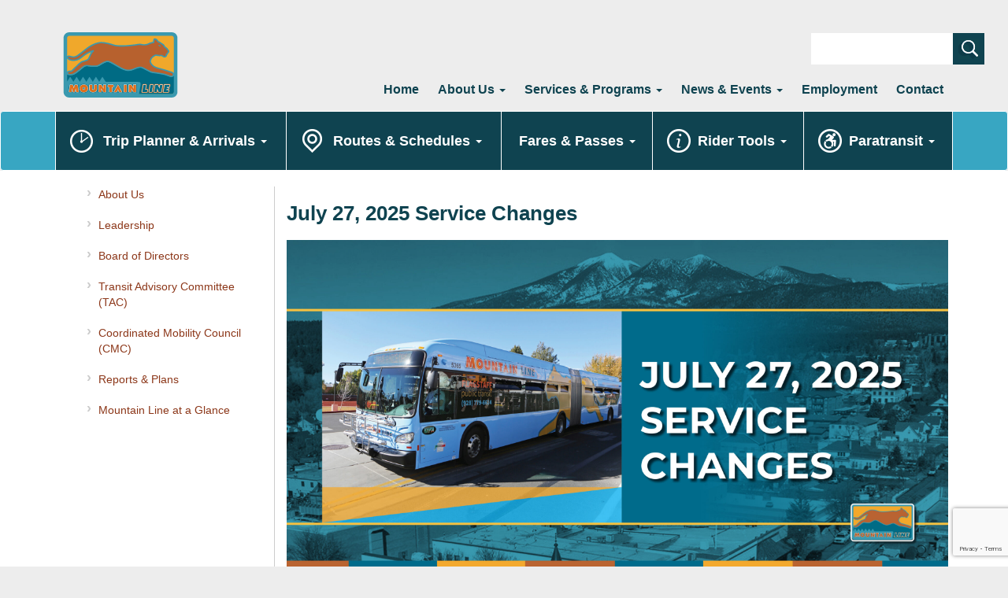

--- FILE ---
content_type: text/html; charset=UTF-8
request_url: https://mountainline.az.gov/servicechanges/
body_size: 11393
content:
<!DOCTYPE html>
<html lang="en-US">
  <head>
    <title>Service Changes - Mountain Line | Fixed Route Service in Flagstaff</title>
		<meta name="viewport" content="width=device-width, initial-scale=1.0">
		<meta charset="utf8" />
		<meta name="revisit-after" content="7 days" />
		<link rel="contents" href="http://mountainline.az.gov" />
		<meta name="Rating" content="General" />
		<meta name="PICS-Label" content="G" />
		<meta name="Language" content="en" />
		<meta name="distribution" content="Global" />
		<meta name="Copyright" content="NAIPTA" />
		<meta name="Classification" content="Arizona Transportation" />
		
		<meta name="Abstract" content="Mountain Line - Fixed Route Service in Flagstaff" />
		<meta name='robots' content='index, follow, max-image-preview:large, max-snippet:-1, max-video-preview:-1' />
	<style>img:is([sizes="auto" i], [sizes^="auto," i]) { contain-intrinsic-size: 3000px 1500px }</style>
	
	<!-- This site is optimized with the Yoast SEO plugin v26.8 - https://yoast.com/product/yoast-seo-wordpress/ -->
	<link rel="canonical" href="https://mountainline.az.gov/servicechanges/" />
	<meta property="og:locale" content="en_US" />
	<meta property="og:type" content="article" />
	<meta property="og:title" content="Service Changes - Mountain Line | Fixed Route Service in Flagstaff" />
	<meta property="og:url" content="https://mountainline.az.gov/servicechanges/" />
	<meta property="og:site_name" content="Mountain Line | Fixed Route Service in Flagstaff" />
	<meta property="article:modified_time" content="2025-08-09T05:24:50+00:00" />
	<meta property="og:image" content="https://mountainline.az.gov/wp-content/uploads/2025/07/Header-01-1-scaled.jpg" />
	<meta name="twitter:card" content="summary_large_image" />
	<meta name="twitter:label1" content="Est. reading time" />
	<meta name="twitter:data1" content="2 minutes" />
	<script type="application/ld+json" class="yoast-schema-graph">{"@context":"https://schema.org","@graph":[{"@type":"WebPage","@id":"https://mountainline.az.gov/servicechanges/","url":"https://mountainline.az.gov/servicechanges/","name":"Service Changes - Mountain Line | Fixed Route Service in Flagstaff","isPartOf":{"@id":"https://mountainline.az.gov/#website"},"primaryImageOfPage":{"@id":"https://mountainline.az.gov/servicechanges/#primaryimage"},"image":{"@id":"https://mountainline.az.gov/servicechanges/#primaryimage"},"thumbnailUrl":"https://mountainline.az.gov/wp-content/uploads/2025/07/Header-01-1-scaled.jpg","datePublished":"2025-02-19T12:00:11+00:00","dateModified":"2025-08-09T05:24:50+00:00","breadcrumb":{"@id":"https://mountainline.az.gov/servicechanges/#breadcrumb"},"inLanguage":"en-US","potentialAction":[{"@type":"ReadAction","target":["https://mountainline.az.gov/servicechanges/"]}]},{"@type":"ImageObject","inLanguage":"en-US","@id":"https://mountainline.az.gov/servicechanges/#primaryimage","url":"https://mountainline.az.gov/wp-content/uploads/2025/07/Header-01-1-scaled.jpg","contentUrl":"https://mountainline.az.gov/wp-content/uploads/2025/07/Header-01-1-scaled.jpg","width":2560,"height":1356,"caption":"A Mountain Line bus in front of a mountain backdrop with text reading \"July 27, 2025 Service Changes\" and a Mountain Line logo."},{"@type":"BreadcrumbList","@id":"https://mountainline.az.gov/servicechanges/#breadcrumb","itemListElement":[{"@type":"ListItem","position":1,"name":"Home","item":"https://mountainline.az.gov/"},{"@type":"ListItem","position":2,"name":"Service Changes"}]},{"@type":"WebSite","@id":"https://mountainline.az.gov/#website","url":"https://mountainline.az.gov/","name":"Mountain Line | Fixed Route Service in Flagstaff","description":"Fixed Route Service in Flagstaff","potentialAction":[{"@type":"SearchAction","target":{"@type":"EntryPoint","urlTemplate":"https://mountainline.az.gov/?s={search_term_string}"},"query-input":{"@type":"PropertyValueSpecification","valueRequired":true,"valueName":"search_term_string"}}],"inLanguage":"en-US"}]}</script>
	<!-- / Yoast SEO plugin. -->


<link rel='dns-prefetch' href='//code.jquery.com' />
<link rel='dns-prefetch' href='//stats.wp.com' />
<link rel='dns-prefetch' href='//netdna.bootstrapcdn.com' />
<link rel='dns-prefetch' href='//v0.wordpress.com' />
<script type="text/javascript">
/* <![CDATA[ */
window._wpemojiSettings = {"baseUrl":"https:\/\/s.w.org\/images\/core\/emoji\/16.0.1\/72x72\/","ext":".png","svgUrl":"https:\/\/s.w.org\/images\/core\/emoji\/16.0.1\/svg\/","svgExt":".svg","source":{"concatemoji":"https:\/\/mountainline.az.gov\/wp-includes\/js\/wp-emoji-release.min.js?ver=6.8.3"}};
/*! This file is auto-generated */
!function(s,n){var o,i,e;function c(e){try{var t={supportTests:e,timestamp:(new Date).valueOf()};sessionStorage.setItem(o,JSON.stringify(t))}catch(e){}}function p(e,t,n){e.clearRect(0,0,e.canvas.width,e.canvas.height),e.fillText(t,0,0);var t=new Uint32Array(e.getImageData(0,0,e.canvas.width,e.canvas.height).data),a=(e.clearRect(0,0,e.canvas.width,e.canvas.height),e.fillText(n,0,0),new Uint32Array(e.getImageData(0,0,e.canvas.width,e.canvas.height).data));return t.every(function(e,t){return e===a[t]})}function u(e,t){e.clearRect(0,0,e.canvas.width,e.canvas.height),e.fillText(t,0,0);for(var n=e.getImageData(16,16,1,1),a=0;a<n.data.length;a++)if(0!==n.data[a])return!1;return!0}function f(e,t,n,a){switch(t){case"flag":return n(e,"\ud83c\udff3\ufe0f\u200d\u26a7\ufe0f","\ud83c\udff3\ufe0f\u200b\u26a7\ufe0f")?!1:!n(e,"\ud83c\udde8\ud83c\uddf6","\ud83c\udde8\u200b\ud83c\uddf6")&&!n(e,"\ud83c\udff4\udb40\udc67\udb40\udc62\udb40\udc65\udb40\udc6e\udb40\udc67\udb40\udc7f","\ud83c\udff4\u200b\udb40\udc67\u200b\udb40\udc62\u200b\udb40\udc65\u200b\udb40\udc6e\u200b\udb40\udc67\u200b\udb40\udc7f");case"emoji":return!a(e,"\ud83e\udedf")}return!1}function g(e,t,n,a){var r="undefined"!=typeof WorkerGlobalScope&&self instanceof WorkerGlobalScope?new OffscreenCanvas(300,150):s.createElement("canvas"),o=r.getContext("2d",{willReadFrequently:!0}),i=(o.textBaseline="top",o.font="600 32px Arial",{});return e.forEach(function(e){i[e]=t(o,e,n,a)}),i}function t(e){var t=s.createElement("script");t.src=e,t.defer=!0,s.head.appendChild(t)}"undefined"!=typeof Promise&&(o="wpEmojiSettingsSupports",i=["flag","emoji"],n.supports={everything:!0,everythingExceptFlag:!0},e=new Promise(function(e){s.addEventListener("DOMContentLoaded",e,{once:!0})}),new Promise(function(t){var n=function(){try{var e=JSON.parse(sessionStorage.getItem(o));if("object"==typeof e&&"number"==typeof e.timestamp&&(new Date).valueOf()<e.timestamp+604800&&"object"==typeof e.supportTests)return e.supportTests}catch(e){}return null}();if(!n){if("undefined"!=typeof Worker&&"undefined"!=typeof OffscreenCanvas&&"undefined"!=typeof URL&&URL.createObjectURL&&"undefined"!=typeof Blob)try{var e="postMessage("+g.toString()+"("+[JSON.stringify(i),f.toString(),p.toString(),u.toString()].join(",")+"));",a=new Blob([e],{type:"text/javascript"}),r=new Worker(URL.createObjectURL(a),{name:"wpTestEmojiSupports"});return void(r.onmessage=function(e){c(n=e.data),r.terminate(),t(n)})}catch(e){}c(n=g(i,f,p,u))}t(n)}).then(function(e){for(var t in e)n.supports[t]=e[t],n.supports.everything=n.supports.everything&&n.supports[t],"flag"!==t&&(n.supports.everythingExceptFlag=n.supports.everythingExceptFlag&&n.supports[t]);n.supports.everythingExceptFlag=n.supports.everythingExceptFlag&&!n.supports.flag,n.DOMReady=!1,n.readyCallback=function(){n.DOMReady=!0}}).then(function(){return e}).then(function(){var e;n.supports.everything||(n.readyCallback(),(e=n.source||{}).concatemoji?t(e.concatemoji):e.wpemoji&&e.twemoji&&(t(e.twemoji),t(e.wpemoji)))}))}((window,document),window._wpemojiSettings);
/* ]]> */
</script>
<style id='wp-emoji-styles-inline-css' type='text/css'>

	img.wp-smiley, img.emoji {
		display: inline !important;
		border: none !important;
		box-shadow: none !important;
		height: 1em !important;
		width: 1em !important;
		margin: 0 0.07em !important;
		vertical-align: -0.1em !important;
		background: none !important;
		padding: 0 !important;
	}
</style>
<link rel='stylesheet' id='wp-block-library-css' href='https://mountainline.az.gov/wp-includes/css/dist/block-library/style.min.css?ver=6.8.3' type='text/css' media='all' />
<style id='classic-theme-styles-inline-css' type='text/css'>
/*! This file is auto-generated */
.wp-block-button__link{color:#fff;background-color:#32373c;border-radius:9999px;box-shadow:none;text-decoration:none;padding:calc(.667em + 2px) calc(1.333em + 2px);font-size:1.125em}.wp-block-file__button{background:#32373c;color:#fff;text-decoration:none}
</style>
<link rel='stylesheet' id='mediaelement-css' href='https://mountainline.az.gov/wp-includes/js/mediaelement/mediaelementplayer-legacy.min.css?ver=4.2.17' type='text/css' media='all' />
<link rel='stylesheet' id='wp-mediaelement-css' href='https://mountainline.az.gov/wp-includes/js/mediaelement/wp-mediaelement.min.css?ver=6.8.3' type='text/css' media='all' />
<style id='jetpack-sharing-buttons-style-inline-css' type='text/css'>
.jetpack-sharing-buttons__services-list{display:flex;flex-direction:row;flex-wrap:wrap;gap:0;list-style-type:none;margin:5px;padding:0}.jetpack-sharing-buttons__services-list.has-small-icon-size{font-size:12px}.jetpack-sharing-buttons__services-list.has-normal-icon-size{font-size:16px}.jetpack-sharing-buttons__services-list.has-large-icon-size{font-size:24px}.jetpack-sharing-buttons__services-list.has-huge-icon-size{font-size:36px}@media print{.jetpack-sharing-buttons__services-list{display:none!important}}.editor-styles-wrapper .wp-block-jetpack-sharing-buttons{gap:0;padding-inline-start:0}ul.jetpack-sharing-buttons__services-list.has-background{padding:1.25em 2.375em}
</style>
<style id='global-styles-inline-css' type='text/css'>
:root{--wp--preset--aspect-ratio--square: 1;--wp--preset--aspect-ratio--4-3: 4/3;--wp--preset--aspect-ratio--3-4: 3/4;--wp--preset--aspect-ratio--3-2: 3/2;--wp--preset--aspect-ratio--2-3: 2/3;--wp--preset--aspect-ratio--16-9: 16/9;--wp--preset--aspect-ratio--9-16: 9/16;--wp--preset--color--black: #000000;--wp--preset--color--cyan-bluish-gray: #abb8c3;--wp--preset--color--white: #ffffff;--wp--preset--color--pale-pink: #f78da7;--wp--preset--color--vivid-red: #cf2e2e;--wp--preset--color--luminous-vivid-orange: #ff6900;--wp--preset--color--luminous-vivid-amber: #fcb900;--wp--preset--color--light-green-cyan: #7bdcb5;--wp--preset--color--vivid-green-cyan: #00d084;--wp--preset--color--pale-cyan-blue: #8ed1fc;--wp--preset--color--vivid-cyan-blue: #0693e3;--wp--preset--color--vivid-purple: #9b51e0;--wp--preset--gradient--vivid-cyan-blue-to-vivid-purple: linear-gradient(135deg,rgba(6,147,227,1) 0%,rgb(155,81,224) 100%);--wp--preset--gradient--light-green-cyan-to-vivid-green-cyan: linear-gradient(135deg,rgb(122,220,180) 0%,rgb(0,208,130) 100%);--wp--preset--gradient--luminous-vivid-amber-to-luminous-vivid-orange: linear-gradient(135deg,rgba(252,185,0,1) 0%,rgba(255,105,0,1) 100%);--wp--preset--gradient--luminous-vivid-orange-to-vivid-red: linear-gradient(135deg,rgba(255,105,0,1) 0%,rgb(207,46,46) 100%);--wp--preset--gradient--very-light-gray-to-cyan-bluish-gray: linear-gradient(135deg,rgb(238,238,238) 0%,rgb(169,184,195) 100%);--wp--preset--gradient--cool-to-warm-spectrum: linear-gradient(135deg,rgb(74,234,220) 0%,rgb(151,120,209) 20%,rgb(207,42,186) 40%,rgb(238,44,130) 60%,rgb(251,105,98) 80%,rgb(254,248,76) 100%);--wp--preset--gradient--blush-light-purple: linear-gradient(135deg,rgb(255,206,236) 0%,rgb(152,150,240) 100%);--wp--preset--gradient--blush-bordeaux: linear-gradient(135deg,rgb(254,205,165) 0%,rgb(254,45,45) 50%,rgb(107,0,62) 100%);--wp--preset--gradient--luminous-dusk: linear-gradient(135deg,rgb(255,203,112) 0%,rgb(199,81,192) 50%,rgb(65,88,208) 100%);--wp--preset--gradient--pale-ocean: linear-gradient(135deg,rgb(255,245,203) 0%,rgb(182,227,212) 50%,rgb(51,167,181) 100%);--wp--preset--gradient--electric-grass: linear-gradient(135deg,rgb(202,248,128) 0%,rgb(113,206,126) 100%);--wp--preset--gradient--midnight: linear-gradient(135deg,rgb(2,3,129) 0%,rgb(40,116,252) 100%);--wp--preset--font-size--small: 13px;--wp--preset--font-size--medium: 20px;--wp--preset--font-size--large: 36px;--wp--preset--font-size--x-large: 42px;--wp--preset--spacing--20: 0.44rem;--wp--preset--spacing--30: 0.67rem;--wp--preset--spacing--40: 1rem;--wp--preset--spacing--50: 1.5rem;--wp--preset--spacing--60: 2.25rem;--wp--preset--spacing--70: 3.38rem;--wp--preset--spacing--80: 5.06rem;--wp--preset--shadow--natural: 6px 6px 9px rgba(0, 0, 0, 0.2);--wp--preset--shadow--deep: 12px 12px 50px rgba(0, 0, 0, 0.4);--wp--preset--shadow--sharp: 6px 6px 0px rgba(0, 0, 0, 0.2);--wp--preset--shadow--outlined: 6px 6px 0px -3px rgba(255, 255, 255, 1), 6px 6px rgba(0, 0, 0, 1);--wp--preset--shadow--crisp: 6px 6px 0px rgba(0, 0, 0, 1);}:where(.is-layout-flex){gap: 0.5em;}:where(.is-layout-grid){gap: 0.5em;}body .is-layout-flex{display: flex;}.is-layout-flex{flex-wrap: wrap;align-items: center;}.is-layout-flex > :is(*, div){margin: 0;}body .is-layout-grid{display: grid;}.is-layout-grid > :is(*, div){margin: 0;}:where(.wp-block-columns.is-layout-flex){gap: 2em;}:where(.wp-block-columns.is-layout-grid){gap: 2em;}:where(.wp-block-post-template.is-layout-flex){gap: 1.25em;}:where(.wp-block-post-template.is-layout-grid){gap: 1.25em;}.has-black-color{color: var(--wp--preset--color--black) !important;}.has-cyan-bluish-gray-color{color: var(--wp--preset--color--cyan-bluish-gray) !important;}.has-white-color{color: var(--wp--preset--color--white) !important;}.has-pale-pink-color{color: var(--wp--preset--color--pale-pink) !important;}.has-vivid-red-color{color: var(--wp--preset--color--vivid-red) !important;}.has-luminous-vivid-orange-color{color: var(--wp--preset--color--luminous-vivid-orange) !important;}.has-luminous-vivid-amber-color{color: var(--wp--preset--color--luminous-vivid-amber) !important;}.has-light-green-cyan-color{color: var(--wp--preset--color--light-green-cyan) !important;}.has-vivid-green-cyan-color{color: var(--wp--preset--color--vivid-green-cyan) !important;}.has-pale-cyan-blue-color{color: var(--wp--preset--color--pale-cyan-blue) !important;}.has-vivid-cyan-blue-color{color: var(--wp--preset--color--vivid-cyan-blue) !important;}.has-vivid-purple-color{color: var(--wp--preset--color--vivid-purple) !important;}.has-black-background-color{background-color: var(--wp--preset--color--black) !important;}.has-cyan-bluish-gray-background-color{background-color: var(--wp--preset--color--cyan-bluish-gray) !important;}.has-white-background-color{background-color: var(--wp--preset--color--white) !important;}.has-pale-pink-background-color{background-color: var(--wp--preset--color--pale-pink) !important;}.has-vivid-red-background-color{background-color: var(--wp--preset--color--vivid-red) !important;}.has-luminous-vivid-orange-background-color{background-color: var(--wp--preset--color--luminous-vivid-orange) !important;}.has-luminous-vivid-amber-background-color{background-color: var(--wp--preset--color--luminous-vivid-amber) !important;}.has-light-green-cyan-background-color{background-color: var(--wp--preset--color--light-green-cyan) !important;}.has-vivid-green-cyan-background-color{background-color: var(--wp--preset--color--vivid-green-cyan) !important;}.has-pale-cyan-blue-background-color{background-color: var(--wp--preset--color--pale-cyan-blue) !important;}.has-vivid-cyan-blue-background-color{background-color: var(--wp--preset--color--vivid-cyan-blue) !important;}.has-vivid-purple-background-color{background-color: var(--wp--preset--color--vivid-purple) !important;}.has-black-border-color{border-color: var(--wp--preset--color--black) !important;}.has-cyan-bluish-gray-border-color{border-color: var(--wp--preset--color--cyan-bluish-gray) !important;}.has-white-border-color{border-color: var(--wp--preset--color--white) !important;}.has-pale-pink-border-color{border-color: var(--wp--preset--color--pale-pink) !important;}.has-vivid-red-border-color{border-color: var(--wp--preset--color--vivid-red) !important;}.has-luminous-vivid-orange-border-color{border-color: var(--wp--preset--color--luminous-vivid-orange) !important;}.has-luminous-vivid-amber-border-color{border-color: var(--wp--preset--color--luminous-vivid-amber) !important;}.has-light-green-cyan-border-color{border-color: var(--wp--preset--color--light-green-cyan) !important;}.has-vivid-green-cyan-border-color{border-color: var(--wp--preset--color--vivid-green-cyan) !important;}.has-pale-cyan-blue-border-color{border-color: var(--wp--preset--color--pale-cyan-blue) !important;}.has-vivid-cyan-blue-border-color{border-color: var(--wp--preset--color--vivid-cyan-blue) !important;}.has-vivid-purple-border-color{border-color: var(--wp--preset--color--vivid-purple) !important;}.has-vivid-cyan-blue-to-vivid-purple-gradient-background{background: var(--wp--preset--gradient--vivid-cyan-blue-to-vivid-purple) !important;}.has-light-green-cyan-to-vivid-green-cyan-gradient-background{background: var(--wp--preset--gradient--light-green-cyan-to-vivid-green-cyan) !important;}.has-luminous-vivid-amber-to-luminous-vivid-orange-gradient-background{background: var(--wp--preset--gradient--luminous-vivid-amber-to-luminous-vivid-orange) !important;}.has-luminous-vivid-orange-to-vivid-red-gradient-background{background: var(--wp--preset--gradient--luminous-vivid-orange-to-vivid-red) !important;}.has-very-light-gray-to-cyan-bluish-gray-gradient-background{background: var(--wp--preset--gradient--very-light-gray-to-cyan-bluish-gray) !important;}.has-cool-to-warm-spectrum-gradient-background{background: var(--wp--preset--gradient--cool-to-warm-spectrum) !important;}.has-blush-light-purple-gradient-background{background: var(--wp--preset--gradient--blush-light-purple) !important;}.has-blush-bordeaux-gradient-background{background: var(--wp--preset--gradient--blush-bordeaux) !important;}.has-luminous-dusk-gradient-background{background: var(--wp--preset--gradient--luminous-dusk) !important;}.has-pale-ocean-gradient-background{background: var(--wp--preset--gradient--pale-ocean) !important;}.has-electric-grass-gradient-background{background: var(--wp--preset--gradient--electric-grass) !important;}.has-midnight-gradient-background{background: var(--wp--preset--gradient--midnight) !important;}.has-small-font-size{font-size: var(--wp--preset--font-size--small) !important;}.has-medium-font-size{font-size: var(--wp--preset--font-size--medium) !important;}.has-large-font-size{font-size: var(--wp--preset--font-size--large) !important;}.has-x-large-font-size{font-size: var(--wp--preset--font-size--x-large) !important;}
:where(.wp-block-post-template.is-layout-flex){gap: 1.25em;}:where(.wp-block-post-template.is-layout-grid){gap: 1.25em;}
:where(.wp-block-columns.is-layout-flex){gap: 2em;}:where(.wp-block-columns.is-layout-grid){gap: 2em;}
:root :where(.wp-block-pullquote){font-size: 1.5em;line-height: 1.6;}
</style>
<link rel='stylesheet' id='contact-form-7-css' href='https://mountainline.az.gov/wp-content/plugins/contact-form-7/includes/css/styles.css?ver=6.1.4' type='text/css' media='all' />
<link rel='stylesheet' id='eldm_jp_style-css' href='https://mountainline.az.gov/wp-content/plugins/mline-jobs/mline-jobs.css?ver=6.8.3' type='text/css' media='all' />
<link rel='stylesheet' id='rs-plugin-settings-css' href='https://mountainline.az.gov/wp-content/plugins/revslider/public/assets/css/settings.css?ver=5.4.7.2' type='text/css' media='all' />
<style id='rs-plugin-settings-inline-css' type='text/css'>
.tp-caption a{color:#ff7302;text-shadow:none;-webkit-transition:all 0.2s ease-out;-moz-transition:all 0.2s ease-out;-o-transition:all 0.2s ease-out;-ms-transition:all 0.2s ease-out}.tp-caption a:hover{color:#ffa902}
</style>
<link rel='stylesheet' id='font-awesome-css' href='//netdna.bootstrapcdn.com/font-awesome/4.0.3/css/font-awesome.css?ver=6.8.3' type='text/css' media='all' />
<link rel='stylesheet' id='fontawesome-css' href='https://mountainline.az.gov/wp-content/themes/Bootstrap-3-blank-wordpress-theme-master/css/font-awesome.min.css?ver=6.8.3' type='text/css' media='all' />
<link rel='stylesheet' id='mainstyle-css' href='https://mountainline.az.gov/wp-content/themes/Bootstrap-3-blank-wordpress-theme-master/css/bootstrap.css?ver=6.8.3' type='text/css' media='all' />
<link rel='stylesheet' id='strapselect-css' href='https://mountainline.az.gov/wp-content/themes/Bootstrap-3-blank-wordpress-theme-master/css/bootstrap-select.css?ver=6.8.3' type='text/css' media='all' />
<link rel='stylesheet' id='timepickcss-css' href='https://mountainline.az.gov/wp-content/themes/Bootstrap-3-blank-wordpress-theme-master/css/bootstrap-timepicker.min.css?ver=6.8.3' type='text/css' media='all' />
<link rel='stylesheet' id='cf7cf-style-css' href='https://mountainline.az.gov/wp-content/plugins/cf7-conditional-fields/style.css?ver=2.6.7' type='text/css' media='all' />
<script type="text/javascript" src="//code.jquery.com/jquery.js" id="jquery-js"></script>
<script type="text/javascript" src="https://mountainline.az.gov/wp-content/plugins/revslider/public/assets/js/jquery.themepunch.tools.min.js?ver=5.4.7.2" id="tp-tools-js"></script>
<script type="text/javascript" src="https://mountainline.az.gov/wp-content/plugins/revslider/public/assets/js/jquery.themepunch.revolution.min.js?ver=5.4.7.2" id="revmin-js"></script>
<script type="text/javascript" src="https://mountainline.az.gov/wp-content/themes/Bootstrap-3-blank-wordpress-theme-master/js/bootstrap.min.js?ver=6.8.3" id="mainjs-js"></script>
<script type="text/javascript" src="https://mountainline.az.gov/wp-content/themes/Bootstrap-3-blank-wordpress-theme-master/js/bootstrap-select.min.js?ver=6.8.3" id="stapselect-js"></script>
<script type="text/javascript" src="https://mountainline.az.gov/wp-includes/js/jquery/ui/core.min.js?ver=1.13.3" id="jquery-ui-core-js"></script>
<script type="text/javascript" src="https://mountainline.az.gov/wp-includes/js/jquery/ui/tabs.min.js?ver=1.13.3" id="jquery-ui-tabs-js"></script>
<script type="text/javascript" src="https://mountainline.az.gov/wp-content/themes/Bootstrap-3-blank-wordpress-theme-master/js/bootstrap-timepicker.min.js?ver=6.8.3" id="timepick-js"></script>
<script type="text/javascript" src="https://mountainline.az.gov/wp-includes/js/jquery/ui/datepicker.min.js?ver=1.13.3" id="jquery-ui-datepicker-js"></script>
<script type="text/javascript" id="jquery-ui-datepicker-js-after">
/* <![CDATA[ */
jQuery(function(jQuery){jQuery.datepicker.setDefaults({"closeText":"Close","currentText":"Today","monthNames":["January","February","March","April","May","June","July","August","September","October","November","December"],"monthNamesShort":["Jan","Feb","Mar","Apr","May","Jun","Jul","Aug","Sep","Oct","Nov","Dec"],"nextText":"Next","prevText":"Previous","dayNames":["Sunday","Monday","Tuesday","Wednesday","Thursday","Friday","Saturday"],"dayNamesShort":["Sun","Mon","Tue","Wed","Thu","Fri","Sat"],"dayNamesMin":["S","M","T","W","T","F","S"],"dateFormat":"MM d, yy","firstDay":1,"isRTL":false});});
/* ]]> */
</script>
<script type="text/javascript" src="https://mountainline.az.gov/wp-content/themes/Bootstrap-3-blank-wordpress-theme-master/js/custom.js?ver=6.8.3" id="themejs-js"></script>
<link rel="https://api.w.org/" href="https://mountainline.az.gov/wp-json/" /><link rel="alternate" title="JSON" type="application/json" href="https://mountainline.az.gov/wp-json/wp/v2/pages/1056" /><link rel="alternate" title="oEmbed (JSON)" type="application/json+oembed" href="https://mountainline.az.gov/wp-json/oembed/1.0/embed?url=https%3A%2F%2Fmountainline.az.gov%2Fservicechanges%2F" />
<link rel="alternate" title="oEmbed (XML)" type="text/xml+oembed" href="https://mountainline.az.gov/wp-json/oembed/1.0/embed?url=https%3A%2F%2Fmountainline.az.gov%2Fservicechanges%2F&#038;format=xml" />
	<style>img#wpstats{display:none}</style>
		<style type="text/css">.recentcomments a{display:inline !important;padding:0 !important;margin:0 !important;}</style><meta name="generator" content="Powered by Slider Revolution 5.4.7.2 - responsive, Mobile-Friendly Slider Plugin for WordPress with comfortable drag and drop interface." />
<script type="text/javascript">function setREVStartSize(e){									
						try{ e.c=jQuery(e.c);var i=jQuery(window).width(),t=9999,r=0,n=0,l=0,f=0,s=0,h=0;
							if(e.responsiveLevels&&(jQuery.each(e.responsiveLevels,function(e,f){f>i&&(t=r=f,l=e),i>f&&f>r&&(r=f,n=e)}),t>r&&(l=n)),f=e.gridheight[l]||e.gridheight[0]||e.gridheight,s=e.gridwidth[l]||e.gridwidth[0]||e.gridwidth,h=i/s,h=h>1?1:h,f=Math.round(h*f),"fullscreen"==e.sliderLayout){var u=(e.c.width(),jQuery(window).height());if(void 0!=e.fullScreenOffsetContainer){var c=e.fullScreenOffsetContainer.split(",");if (c) jQuery.each(c,function(e,i){u=jQuery(i).length>0?u-jQuery(i).outerHeight(!0):u}),e.fullScreenOffset.split("%").length>1&&void 0!=e.fullScreenOffset&&e.fullScreenOffset.length>0?u-=jQuery(window).height()*parseInt(e.fullScreenOffset,0)/100:void 0!=e.fullScreenOffset&&e.fullScreenOffset.length>0&&(u-=parseInt(e.fullScreenOffset,0))}f=u}else void 0!=e.minHeight&&f<e.minHeight&&(f=e.minHeight);e.c.closest(".rev_slider_wrapper").css({height:f})					
						}catch(d){console.log("Failure at Presize of Slider:"+d)}						
					};</script>
		<script type="text/javascript">
var gaJsHost = (("https:" == document.location.protocol) ? "https://ssl." : "http://www.");
document.write(unescape("%3Cscript src='" + gaJsHost + "google-analytics.com/ga.js' type='text/javascript'%3E%3C/script%3E"));
</script>
<script type="text/javascript">
try {
var pageTracker = _gat._getTracker("UA-7325358-2");
pageTracker._trackPageview();
} catch(err) {}</script>
  </head>

  <body class="wp-singular page-template-default page page-id-1056 wp-theme-Bootstrap-3-blank-wordpress-theme-master">
	  <div id="headermain">
		<div class="container">
		  <div class="row">
			<div class="col-md-2">
				<a class="navbar-brand" href="https://mountainline.az.gov"><img src="https://mountainline.az.gov/wp-content/themes/Bootstrap-3-blank-wordpress-theme-master/logo.png" alt="Mountain Line logo" /></a>
			</div>
			<div class="col-md-10">
				<div id="search-3" class="widget widget_search"><form role="search" method="get" id="searchform" action="https://mountainline.az.gov/">
    <div><label class="screen-reader-text" for="s">Search</label><input type="text" value="" name="s" id="s" /><input type="submit" id="searchsubmit" value="submit" style="color:transparent" />
    </div>
</form></div>				<div class="navbar-top">
					<div class="navbar-header">
						<button type="button" aria-label="Menu" class="navbar-toggle collapsed" data-toggle="collapse" data-target=".navbar-collapse">
						  <span class="icon-bar"></span>
						  <span class="icon-bar"></span>
						  <span class="icon-bar"></span>
						</button>
					</div>
					<div class="collapse navbar-collapse">
						<ul id="menu-top-menu" class="nav navbar-nav navbar-right"><li id="menu-item-5881" class="menu-item menu-item-type-post_type menu-item-object-page menu-item-home menu-item-5881"><a href="https://mountainline.az.gov/">Home</a></li>
<li id="menu-item-5882" class="menu-item menu-item-type-post_type menu-item-object-page menu-item-has-children dropdown menu-item-5882"><a href="https://mountainline.az.gov/about-us/" class="dropdown-toggle" data-toggle="dropdown">About Us <b class="caret"></b></a>
<ul class="dropdown-menu">
	<li id="menu-item-5883" class="menu-item menu-item-type-post_type menu-item-object-page menu-item-5883"><a href="https://mountainline.az.gov/about-us/">About Us</a></li>
	<li id="menu-item-5884" class="menu-item menu-item-type-post_type menu-item-object-page menu-item-5884"><a href="https://mountainline.az.gov/about-us/leadership/">Leadership</a></li>
	<li id="menu-item-5885" class="menu-item menu-item-type-post_type menu-item-object-page menu-item-5885"><a href="https://mountainline.az.gov/about-us/board-of-directors/">Board of Directors</a></li>
	<li id="menu-item-5886" class="menu-item menu-item-type-post_type menu-item-object-page menu-item-5886"><a href="https://mountainline.az.gov/about-us/transit-advisory-committee/">Transit Advisory Committee (TAC)</a></li>
	<li id="menu-item-5887" class="menu-item menu-item-type-post_type menu-item-object-page menu-item-5887"><a href="https://mountainline.az.gov/about-us/coordinated-mobility-council/">Coordinated Mobility Council (CMC)</a></li>
	<li id="menu-item-5888" class="menu-item menu-item-type-post_type menu-item-object-page menu-item-5888"><a href="https://mountainline.az.gov/about-us/reports-plans/">Reports &#038; Plans</a></li>
	<li id="menu-item-5889" class="menu-item menu-item-type-post_type menu-item-object-page menu-item-5889"><a href="https://mountainline.az.gov/about-us/mountain-line-glance/">Mountain Line at a Glance</a></li>
</ul>
</li>
<li id="menu-item-5895" class="menu-item menu-item-type-post_type menu-item-object-page menu-item-has-children dropdown menu-item-5895"><a href="https://mountainline.az.gov/services-programs/" class="dropdown-toggle" data-toggle="dropdown">Services &#038; Programs <b class="caret"></b></a>
<ul class="dropdown-menu">
	<li id="menu-item-12136" class="menu-item menu-item-type-post_type menu-item-object-page menu-item-12136"><a href="https://mountainline.az.gov/services-programs/mountain-line-go/">Mountain Line GO!</a></li>
	<li id="menu-item-5897" class="menu-item menu-item-type-post_type menu-item-object-page menu-item-5897"><a href="https://mountainline.az.gov/services-programs/commuter-vanpool/">Commuter Vanpool</a></li>
	<li id="menu-item-5899" class="menu-item menu-item-type-post_type menu-item-object-page menu-item-5899"><a href="https://mountainline.az.gov/services-programs/advertise-with-us/">Advertise with Us</a></li>
	<li id="menu-item-5898" class="menu-item menu-item-type-post_type menu-item-object-page menu-item-5898"><a href="https://mountainline.az.gov/services-programs/purchasing/">Purchasing</a></li>
	<li id="menu-item-5900" class="menu-item menu-item-type-post_type menu-item-object-page menu-item-5900"><a href="https://mountainline.az.gov/services-programs/travel-training/">Travel Training</a></li>
	<li id="menu-item-5901" class="menu-item menu-item-type-post_type menu-item-object-page menu-item-5901"><a href="https://mountainline.az.gov/services-programs/lost-and-found/">Lost and Found</a></li>
	<li id="menu-item-11894" class="menu-item menu-item-type-post_type menu-item-object-page menu-item-11894"><a href="https://mountainline.az.gov/services-programs/mountain-line-facility-use/">Facility Use Request</a></li>
	<li id="menu-item-5903" class="menu-item menu-item-type-post_type menu-item-object-page menu-item-5903"><a href="https://mountainline.az.gov/services-programs/reasonable-modification-policy/">Reasonable Modification Policy</a></li>
	<li id="menu-item-6669" class="menu-item menu-item-type-post_type menu-item-object-page menu-item-6669"><a href="https://mountainline.az.gov/services-programs/ada-complaint-process/">ADA Complaint Process</a></li>
</ul>
</li>
<li id="menu-item-5891" class="menu-item menu-item-type-post_type menu-item-object-page menu-item-has-children dropdown menu-item-5891"><a href="https://mountainline.az.gov/news-events/" class="dropdown-toggle" data-toggle="dropdown">News &#038; Events <b class="caret"></b></a>
<ul class="dropdown-menu">
	<li id="menu-item-5892" class="menu-item menu-item-type-post_type menu-item-object-page menu-item-5892"><a href="https://mountainline.az.gov/news-events/">News &#038; Events</a></li>
	<li id="menu-item-5893" class="menu-item menu-item-type-post_type menu-item-object-page menu-item-5893"><a href="https://mountainline.az.gov/press-releases/">Press Releases</a></li>
</ul>
</li>
<li id="menu-item-8932" class="menu-item menu-item-type-post_type menu-item-object-page menu-item-8932"><a href="https://mountainline.az.gov/employment/">Employment</a></li>
<li id="menu-item-5894" class="menu-item menu-item-type-post_type menu-item-object-page menu-item-5894"><a href="https://mountainline.az.gov/contact/">Contact</a></li>
</ul>					</div>
				</div>
			</div>
		  </div>
		</div>
	</div>
    <nav class="navbar navbar-default" role="navigation">
		<div class="container">
			<div class="nav-bar-main">
				<div class="tablebox">
					<ul id="menu-main-menu" class="nav navbar-nav"><li id="menu-item-5814" class="icoclock menu-item menu-item-type-post_type menu-item-object-page menu-item-has-children dropdown menu-item-5814"><a href="https://mountainline.az.gov/trip-planner-arrivals/" class="dropdown-toggle" data-toggle="dropdown">Trip Planner &#038; Arrivals <b class="caret"></b></a>
<ul class="dropdown-menu">
	<li id="menu-item-5815" class="menu-item menu-item-type-post_type menu-item-object-page menu-item-5815"><a href="https://mountainline.az.gov/trip-planner-arrivals/">Trip Planner &#038; Arrivals</a></li>
	<li id="menu-item-5816" class="menu-item menu-item-type-post_type menu-item-object-page menu-item-5816"><a href="https://mountainline.az.gov/trip-planner-arrivals/live-route-map/">Live Route Map</a></li>
	<li id="menu-item-5817" class="menu-item menu-item-type-post_type menu-item-object-page menu-item-5817"><a href="https://mountainline.az.gov/trip-planner-arrivals/mountain-line-mobile/">Mountain Line Mobile</a></li>
	<li id="menu-item-6031" class="menu-item menu-item-type-post_type menu-item-object-page menu-item-6031"><a href="https://mountainline.az.gov/service-alerts/">Service Alerts</a></li>
</ul>
</li>
<li id="menu-item-5818" class="icomark menu-item menu-item-type-post_type menu-item-object-page menu-item-has-children dropdown menu-item-5818"><a href="https://mountainline.az.gov/routes/" class="dropdown-toggle" data-toggle="dropdown">Routes &#038; Schedules <b class="caret"></b></a>
<ul class="dropdown-menu">
	<li id="menu-item-5819" class="menu-item menu-item-type-post_type menu-item-object-page menu-item-5819"><a href="https://mountainline.az.gov/routes/">Routes &#038; Schedules</a></li>
	<li id="menu-item-5827" class="menu-item menu-item-type-post_type menu-item-object-routes menu-item-5827"><a href="https://mountainline.az.gov/routes/route-2-blue/">Route 2 – Blue</a></li>
	<li id="menu-item-5826" class="menu-item menu-item-type-post_type menu-item-object-routes menu-item-5826"><a href="https://mountainline.az.gov/routes/route-3-green/">Route 3 – Green</a></li>
	<li id="menu-item-5825" class="menu-item menu-item-type-post_type menu-item-object-routes menu-item-5825"><a href="https://mountainline.az.gov/routes/route-4-gold/">Route 4 – Gold</a></li>
	<li id="menu-item-5824" class="menu-item menu-item-type-post_type menu-item-object-routes menu-item-5824"><a href="https://mountainline.az.gov/routes/route-5-orange/">Route 5 – Orange</a></li>
	<li id="menu-item-5823" class="menu-item menu-item-type-post_type menu-item-object-routes menu-item-5823"><a href="https://mountainline.az.gov/routes/route-7-purple/">Route 7 – Purple</a></li>
	<li id="menu-item-6155" class="menu-item menu-item-type-post_type menu-item-object-routes menu-item-6155"><a href="https://mountainline.az.gov/routes/route-8-teal/">Route 8 – Teal</a></li>
	<li id="menu-item-5822" class="menu-item menu-item-type-post_type menu-item-object-routes menu-item-5822"><a href="https://mountainline.az.gov/routes/route-10-mountain-link-maroon/">Route 10 – Maroon</a></li>
	<li id="menu-item-5821" class="menu-item menu-item-type-post_type menu-item-object-routes menu-item-5821"><a href="https://mountainline.az.gov/routes/route-14-brown-route/">Route 14 – Brown</a></li>
	<li id="menu-item-5820" class="menu-item menu-item-type-post_type menu-item-object-routes menu-item-5820"><a href="https://mountainline.az.gov/routes/route-66-red/">Route 66 – Red</a></li>
</ul>
</li>
<li id="menu-item-8092" class="menu-item menu-item-type-post_type menu-item-object-page menu-item-has-children dropdown menu-item-8092"><a href="https://mountainline.az.gov/fares-passes-online/" class="dropdown-toggle" data-toggle="dropdown">Fares &#038; Passes <b class="caret"></b></a>
<ul class="dropdown-menu">
	<li id="menu-item-8094" class="menu-item menu-item-type-post_type menu-item-object-page menu-item-8094"><a href="https://mountainline.az.gov/fares-passes-online/">Fares &#038; Passes</a></li>
	<li id="menu-item-8095" class="menu-item menu-item-type-post_type menu-item-object-page menu-item-8095"><a href="https://mountainline.az.gov/fares-passes-online/auxiliary-pass-sales-locations/">Auxiliary Pass Sales Locations</a></li>
	<li id="menu-item-12054" class="menu-item menu-item-type-custom menu-item-object-custom menu-item-12054"><a href="https://support.transitfare.com/support/view?root=627e644b260eff4d701a664a&amp;level1=66c8ca6cbf2d89fc2a916b77">Guide to Purchasing Online</a></li>
</ul>
</li>
<li id="menu-item-6026" class="icoinfo menu-item menu-item-type-post_type menu-item-object-page menu-item-has-children dropdown menu-item-6026"><a href="https://mountainline.az.gov/rider-tools/" class="dropdown-toggle" data-toggle="dropdown">Rider Tools <b class="caret"></b></a>
<ul class="dropdown-menu">
	<li id="menu-item-5832" class="menu-item menu-item-type-post_type menu-item-object-page menu-item-5832"><a href="https://mountainline.az.gov/rider-tools/riding-the-bus/">Riding the Bus</a></li>
	<li id="menu-item-5833" class="menu-item menu-item-type-post_type menu-item-object-page menu-item-5833"><a href="https://mountainline.az.gov/rider-tools/transit-app/">Transit App</a></li>
	<li id="menu-item-5835" class="menu-item menu-item-type-post_type menu-item-object-page menu-item-5835"><a href="https://mountainline.az.gov/rider-tools/bike-bus-program/">Bike &#038; Bus Program</a></li>
	<li id="menu-item-5836" class="menu-item menu-item-type-post_type menu-item-object-page menu-item-5836"><a href="https://mountainline.az.gov/rider-tools/wheelchair-access/">Wheelchair Access</a></li>
	<li id="menu-item-5838" class="menu-item menu-item-type-post_type menu-item-object-page menu-item-5838"><a href="https://mountainline.az.gov/rider-tools/winter-weather/">Winter Weather</a></li>
	<li id="menu-item-5839" class="menu-item menu-item-type-post_type menu-item-object-page menu-item-5839"><a href="https://mountainline.az.gov/rider-tools/rider-rights/">Rider Rights</a></li>
	<li id="menu-item-7423" class="menu-item menu-item-type-post_type menu-item-object-page menu-item-7423"><a href="https://mountainline.az.gov/rider-tools/safety/">Report a Safety Issue</a></li>
</ul>
</li>
<li id="menu-item-5840" class="icopara menu-item menu-item-type-post_type menu-item-object-page menu-item-has-children dropdown menu-item-5840"><a href="https://mountainline.az.gov/paratransit/" class="dropdown-toggle" data-toggle="dropdown">Paratransit <b class="caret"></b></a>
<ul class="dropdown-menu">
	<li id="menu-item-5841" class="menu-item menu-item-type-post_type menu-item-object-page menu-item-5841"><a href="https://mountainline.az.gov/paratransit/">Paratransit</a></li>
	<li id="menu-item-5843" class="menu-item menu-item-type-post_type menu-item-object-page menu-item-5843"><a href="https://mountainline.az.gov/paratransit/eligibility/">Eligibility</a></li>
	<li id="menu-item-5844" class="menu-item menu-item-type-post_type menu-item-object-page menu-item-5844"><a href="https://mountainline.az.gov/paratransit/service-area-map/">FAQ</a></li>
	<li id="menu-item-5845" class="menu-item menu-item-type-post_type menu-item-object-page menu-item-5845"><a href="https://mountainline.az.gov/rider-tools/">Rider Tools</a></li>
	<li id="menu-item-5846" class="menu-item menu-item-type-post_type menu-item-object-page menu-item-5846"><a href="https://mountainline.az.gov/paratransit/services/">Services</a></li>
</ul>
</li>
</ul>				</div>
			</div><!-- /.navbar-collapse -->
		</div>
    </nav>
	<div id="mcbox">
    <div id="main-container" class="container">





<div class="row">

	<div class="col-md-3">
		<div class="menu-about-us-container"><ul id="menu-about-us" class="sidenav"><li id="menu-item-5804" class="menu-item menu-item-type-post_type menu-item-object-page menu-item-5804"><a href="https://mountainline.az.gov/about-us/">About Us</a></li>
<li id="menu-item-5805" class="menu-item menu-item-type-post_type menu-item-object-page menu-item-5805"><a href="https://mountainline.az.gov/about-us/leadership/">Leadership</a></li>
<li id="menu-item-5806" class="menu-item menu-item-type-post_type menu-item-object-page menu-item-5806"><a href="https://mountainline.az.gov/about-us/board-of-directors/">Board of Directors</a></li>
<li id="menu-item-5807" class="menu-item menu-item-type-post_type menu-item-object-page menu-item-5807"><a href="https://mountainline.az.gov/about-us/transit-advisory-committee/">Transit Advisory Committee (TAC)</a></li>
<li id="menu-item-5808" class="menu-item menu-item-type-post_type menu-item-object-page menu-item-5808"><a href="https://mountainline.az.gov/about-us/coordinated-mobility-council/">Coordinated Mobility Council (CMC)</a></li>
<li id="menu-item-5809" class="menu-item menu-item-type-post_type menu-item-object-page menu-item-5809"><a href="https://mountainline.az.gov/about-us/reports-plans/">Reports &#038; Plans</a></li>
<li id="menu-item-5810" class="menu-item menu-item-type-post_type menu-item-object-page menu-item-5810"><a href="https://mountainline.az.gov/about-us/mountain-line-glance/">Mountain Line at a Glance</a></li>
</ul></div>	</div>

	<div class="col-md-9">

				   
			<h1>July 27, 2025 Service Changes</h1>
		 	<p><img decoding="async" style="display: block; max-width: 840px; width: 100%; height: auto;" src="https://mountainline.az.gov/wp-content/uploads/2025/07/Header-01-1-scaled.jpg" alt="A Mountain Line bus in front of a mountain backdrop with text reading &quot;July 27, 2025 Service Changes&quot; and a Mountain Line logo." /><a href="https://mountainline.az.gov/routes/route-2-blue/" target="_parent" rel="noopener noreferrer"><img decoding="async" style="display: block; max-width: 840px; width: 100%; height: auto;" src="https://mountainline.az.gov/wp-content/uploads/2025/07/Link-02-Route-2-scaled.jpg" alt="The image displays the text &quot;Route 2&quot; in bold blue font on a white background, aligned to the left." /></a><img decoding="async" style="display: block; max-width: 840px; width: 100%; height: auto;" src="https://mountainline.az.gov/wp-content/uploads/2025/07/Body-03-scaled.jpg" alt="A map and text explain bus route changes near Pine Cliff and Cedar Ave/Gemini Rd, showing permanent and detour routes, stops, and a rerouting due to transit service gaps." /><a href="https://mountainline.az.gov/routes/route-4-gold/" target="_parent" rel="noopener noreferrer"><img decoding="async" style="display: block; max-width: 840px; width: 100%; height: auto;" src="https://mountainline.az.gov/wp-content/uploads/2025/07/Link-04-Route-4-scaled.jpg" alt="Partial view of a transit map showing &quot;Route 4&quot; in large yellow text and a pink dot labeled &quot;New Stop&quot; next to a vertical line." /></a><a href="https://mountainline.az.gov/routes/route-14-brown-route/" target="_parent" rel="noopener noreferrer"><img decoding="async" style="display: block; max-width: 840px; width: 100%; height: auto;" src="https://mountainline.az.gov/wp-content/uploads/2025/07/Link-05-Route-14-scaled.jpg" alt="Partial view of a transit map showing the label &quot;Route 14&quot; in large orange text on a white background, with smaller text and symbols partially visible to the left." /></a><img decoding="async" style="display: block; max-width: 840px; width: 100%; height: auto;" src="https://mountainline.az.gov/wp-content/uploads/2025/07/Body-06-scaled.jpg" alt="Map showing route changes for Mountain Line in Flagstaff, highlighting new stops on Beulah Blvd. and closure of two stops on Milton Rd. with a note about improved transit service." /><a href="https://mountainline.az.gov/routes/route-5-orange/" target="_parent" rel="noopener noreferrer"><img decoding="async" style="display: block; max-width: 840px; width: 100%; height: auto;" src="https://mountainline.az.gov/wp-content/uploads/2025/07/Link-07-Route-5-scaled.jpg" alt="The image shows the text &quot;Route 5&quot; in orange on the left and part of a logo with &quot;PROP&quot; and a brown horse icon on the right." /></a><img decoding="async" style="display: block; max-width: 840px; width: 100%; height: auto;" src="https://mountainline.az.gov/wp-content/uploads/2025/07/Body-08-scaled.jpg" alt="A notice explaining the increase in Route 5 bus frequency from 60 to 30 minutes and the elimination of supplemental school service due to a Proposition 488 improvement." /><a href="https://mountainline.az.gov/routes/route-8-teal/" target="_parent" rel="noopener noreferrer"><img decoding="async" style="display: block; max-width: 840px; width: 100%; height: auto;" src="https://mountainline.az.gov/wp-content/uploads/2025/07/Link-09-Route-8-scaled.jpg" alt="Route 8&quot; is written in large blue text at the top, followed by black text beginning a description of the route." /></a><img decoding="async" style="display: block; max-width: 840px; width: 100%; height: auto;" src="https://mountainline.az.gov/wp-content/uploads/2025/07/Footer-10-scaled.jpg" alt="Map showing a proposed bus route 468 and temporary stop locations in Flagstaff, Arizona, with notes on service changes due to infrastructure improvements on Route 66." /></p>

		   
		
	</div>

</div>
</div>
</div><div id="footer" role="contentinfo">
	<div class="container">
		<div class="col-md-12">
			<div class="row">
				<div id="nav_menu-2" class="col1_5 widget widget_nav_menu"><div class="menu-footer-1-container"><ul id="menu-footer-1" class="menu"><li id="menu-item-29" class="menu-item menu-item-type-custom menu-item-object-custom menu-item-home menu-item-29"><a href="https://mountainline.az.gov/">Home</a></li>
<li id="menu-item-30" class="menu-item menu-item-type-post_type menu-item-object-page menu-item-30"><a href="https://mountainline.az.gov/trip-planner-arrivals/">Trip Planner &#038; Arrivals</a></li>
<li id="menu-item-10252" class="menu-item menu-item-type-post_type menu-item-object-page menu-item-10252"><a href="https://mountainline.az.gov/fares-passes-online/">Fares &#038; Passes</a></li>
<li id="menu-item-32" class="menu-item menu-item-type-post_type menu-item-object-page menu-item-32"><a href="https://mountainline.az.gov/rider-tools/riding-the-bus/">Riding the Bus</a></li>
<li id="menu-item-2068" class="menu-item menu-item-type-post_type menu-item-object-page menu-item-2068"><a href="https://mountainline.az.gov/services-programs/customer-rights/">Customer Rights</a></li>
<li id="menu-item-6040" class="menu-item menu-item-type-post_type menu-item-object-page menu-item-6040"><a href="https://mountainline.az.gov/paratransit/">Paratransit</a></li>
</ul></div></div><div id="nav_menu-3" class="col1_5 widget widget_nav_menu"><div class="menu-footer-2-container"><ul id="menu-footer-2" class="menu"><li id="menu-item-34" class="menu-item menu-item-type-post_type menu-item-object-page menu-item-34"><a href="https://mountainline.az.gov/about-us/">About Us</a></li>
<li id="menu-item-45" class="menu-item menu-item-type-post_type menu-item-object-page menu-item-45"><a href="https://mountainline.az.gov/about-us/board-of-directors/">Board of Directors</a></li>
<li id="menu-item-48" class="menu-item menu-item-type-post_type menu-item-object-page menu-item-48"><a href="https://mountainline.az.gov/about-us/reports-plans/">Reports &#038; Plans</a></li>
<li id="menu-item-44" class="menu-item menu-item-type-post_type menu-item-object-page menu-item-44"><a href="https://mountainline.az.gov/services-programs/advertise-with-us/">Advertise with Us</a></li>
<li id="menu-item-47" class="menu-item menu-item-type-post_type menu-item-object-page menu-item-47"><a href="https://mountainline.az.gov/services-programs/purchasing/">Purchasing</a></li>
<li id="menu-item-8946" class="menu-item menu-item-type-post_type menu-item-object-page menu-item-8946"><a href="https://mountainline.az.gov/employment/">Employment</a></li>
</ul></div></div><div id="nav_menu-4" class="col1_5 widget widget_nav_menu"><div class="menu-footer-3-container"><ul id="menu-footer-3" class="menu"><li id="menu-item-35" class="menu-item menu-item-type-post_type menu-item-object-page menu-item-35"><a href="https://mountainline.az.gov/paratransit/mountain-lift/">Mountain Line Paratransit</a></li>
<li id="menu-item-37" class="menu-item menu-item-type-post_type menu-item-object-page menu-item-37"><a href="https://mountainline.az.gov/news-events/">News &#038; Events</a></li>
<li id="menu-item-38" class="menu-item menu-item-type-post_type menu-item-object-page menu-item-38"><a href="https://mountainline.az.gov/contact/">Contact</a></li>
<li id="menu-item-7420" class="menu-item menu-item-type-post_type menu-item-object-page menu-item-7420"><a href="https://mountainline.az.gov/rider-tools/safety/">Report a Safety Issue</a></li>
</ul></div></div><div id="nav_menu-5" class="col1_5 widget widget_nav_menu"><div class="menu-footer-4-container"><ul id="menu-footer-4" class="menu"><li id="menu-item-51" class="menu-item menu-item-type-post_type menu-item-object-page menu-item-51"><a href="https://mountainline.az.gov/disclaimer/">Disclaimer</a></li>
<li id="menu-item-3028" class="menu-item menu-item-type-post_type menu-item-object-page menu-item-3028"><a href="https://mountainline.az.gov/privacy-policy/">Privacy Policy</a></li>
<li id="menu-item-3100" class="menu-item menu-item-type-post_type menu-item-object-page menu-item-3100"><a href="https://mountainline.az.gov/services-programs/reasonable-modification-policy/">Reasonable Modification Policy</a></li>
<li id="menu-item-6668" class="menu-item menu-item-type-post_type menu-item-object-page menu-item-6668"><a href="https://mountainline.az.gov/services-programs/ada-complaint-process/">ADA Complaint Process</a></li>
</ul></div></div><div id="text-2" class="col1_5 widget widget_text">			<div class="textwidget"><a href="https://www.twitter.com/@FLGMountainLine" target="_blank"><span class="fa-stack fa-lg ">
  <i class="fa fa-circle fa-stack-2x"></i>
  <i class="fa fa-twitter fa-stack-1x fa-gray"></i>
</span>
<span style="font-size:0px">Twitter</span></a>
<a href="https://www.instagram.com/flgmountainline/" target="_blank"><span class="fa-stack fa-lg">
  <i class="fa fa-circle fa-stack-2x"></i>
  <i class="fa fa-instagram fa-stack-1x fa-gray"></i>
</span>
<span style="font-size:0px">instagram</span></a>
<a href="https://www.facebook.com/FLGMountainLine" target="_blank"><span class="fa-stack fa-lg">
  <i class="fa fa-circle fa-stack-2x"></i>
  <i class="fa fa-facebook fa-stack-1x fa-gray"></i>
</span><span style="font-size:0px">facebook</span></a>
<!--<a href="#"><span class="fa-stack fa-lg">
  <i class="fa fa-circle fa-stack-2x"></i>
  <i class="fa fa-youtube fa-stack-1x fa-gray" style=""></i>
</span>
</a>-->



</div>
		</div>			</div>				
			<div class="row">
				<div class="copy">
					&copy 2026 Northern Arizona Intergovernmental Public Transportation Authority | All Rights Reserved
				</div>
			</div>
		</div>
	</div>
</div>





		<script type="speculationrules">
{"prefetch":[{"source":"document","where":{"and":[{"href_matches":"\/*"},{"not":{"href_matches":["\/wp-*.php","\/wp-admin\/*","\/wp-content\/uploads\/*","\/wp-content\/*","\/wp-content\/plugins\/*","\/wp-content\/themes\/Bootstrap-3-blank-wordpress-theme-master\/*","\/*\\?(.+)"]}},{"not":{"selector_matches":"a[rel~=\"nofollow\"]"}},{"not":{"selector_matches":".no-prefetch, .no-prefetch a"}}]},"eagerness":"conservative"}]}
</script>
<script type="text/javascript" src="https://mountainline.az.gov/wp-includes/js/dist/hooks.min.js?ver=4d63a3d491d11ffd8ac6" id="wp-hooks-js"></script>
<script type="text/javascript" src="https://mountainline.az.gov/wp-includes/js/dist/i18n.min.js?ver=5e580eb46a90c2b997e6" id="wp-i18n-js"></script>
<script type="text/javascript" id="wp-i18n-js-after">
/* <![CDATA[ */
wp.i18n.setLocaleData( { 'text direction\u0004ltr': [ 'ltr' ] } );
/* ]]> */
</script>
<script type="text/javascript" src="https://mountainline.az.gov/wp-content/plugins/contact-form-7/includes/swv/js/index.js?ver=6.1.4" id="swv-js"></script>
<script type="text/javascript" id="contact-form-7-js-before">
/* <![CDATA[ */
var wpcf7 = {
    "api": {
        "root": "https:\/\/mountainline.az.gov\/wp-json\/",
        "namespace": "contact-form-7\/v1"
    },
    "cached": 1
};
/* ]]> */
</script>
<script type="text/javascript" src="https://mountainline.az.gov/wp-content/plugins/contact-form-7/includes/js/index.js?ver=6.1.4" id="contact-form-7-js"></script>
<script type="text/javascript" id="wpcf7cf-scripts-js-extra">
/* <![CDATA[ */
var wpcf7cf_global_settings = {"ajaxurl":"https:\/\/mountainline.az.gov\/wp-admin\/admin-ajax.php"};
/* ]]> */
</script>
<script type="text/javascript" src="https://mountainline.az.gov/wp-content/plugins/cf7-conditional-fields/js/scripts.js?ver=2.6.7" id="wpcf7cf-scripts-js"></script>
<script type="text/javascript" src="https://www.google.com/recaptcha/api.js?render=6Lc7apkUAAAAAHB4HuAxaiBuFTj9ueSQM21OCOy8&amp;ver=3.0" id="google-recaptcha-js"></script>
<script type="text/javascript" src="https://mountainline.az.gov/wp-includes/js/dist/vendor/wp-polyfill.min.js?ver=3.15.0" id="wp-polyfill-js"></script>
<script type="text/javascript" id="wpcf7-recaptcha-js-before">
/* <![CDATA[ */
var wpcf7_recaptcha = {
    "sitekey": "6Lc7apkUAAAAAHB4HuAxaiBuFTj9ueSQM21OCOy8",
    "actions": {
        "homepage": "homepage",
        "contactform": "contactform"
    }
};
/* ]]> */
</script>
<script type="text/javascript" src="https://mountainline.az.gov/wp-content/plugins/contact-form-7/modules/recaptcha/index.js?ver=6.1.4" id="wpcf7-recaptcha-js"></script>
<script type="text/javascript" id="jetpack-stats-js-before">
/* <![CDATA[ */
_stq = window._stq || [];
_stq.push([ "view", {"v":"ext","blog":"104610048","post":"1056","tz":"-7","srv":"mountainline.az.gov","j":"1:15.4"} ]);
_stq.push([ "clickTrackerInit", "104610048", "1056" ]);
/* ]]> */
</script>
<script type="text/javascript" src="https://stats.wp.com/e-202604.js" id="jetpack-stats-js" defer="defer" data-wp-strategy="defer"></script>
<script>(function(){function c(){var b=a.contentDocument||a.contentWindow.document;if(b){var d=b.createElement('script');d.innerHTML="window.__CF$cv$params={r:'9c1f3ad9cedec6f8',t:'MTc2OTA4Njc4MC4wMDAwMDA='};var a=document.createElement('script');a.nonce='';a.src='/cdn-cgi/challenge-platform/scripts/jsd/main.js';document.getElementsByTagName('head')[0].appendChild(a);";b.getElementsByTagName('head')[0].appendChild(d)}}if(document.body){var a=document.createElement('iframe');a.height=1;a.width=1;a.style.position='absolute';a.style.top=0;a.style.left=0;a.style.border='none';a.style.visibility='hidden';document.body.appendChild(a);if('loading'!==document.readyState)c();else if(window.addEventListener)document.addEventListener('DOMContentLoaded',c);else{var e=document.onreadystatechange||function(){};document.onreadystatechange=function(b){e(b);'loading'!==document.readyState&&(document.onreadystatechange=e,c())}}}})();</script></body>
</html>


--- FILE ---
content_type: text/html; charset=utf-8
request_url: https://www.google.com/recaptcha/api2/anchor?ar=1&k=6Lc7apkUAAAAAHB4HuAxaiBuFTj9ueSQM21OCOy8&co=aHR0cHM6Ly9tb3VudGFpbmxpbmUuYXouZ292OjQ0Mw..&hl=en&v=PoyoqOPhxBO7pBk68S4YbpHZ&size=invisible&anchor-ms=20000&execute-ms=30000&cb=52esysar1p6v
body_size: 48674
content:
<!DOCTYPE HTML><html dir="ltr" lang="en"><head><meta http-equiv="Content-Type" content="text/html; charset=UTF-8">
<meta http-equiv="X-UA-Compatible" content="IE=edge">
<title>reCAPTCHA</title>
<style type="text/css">
/* cyrillic-ext */
@font-face {
  font-family: 'Roboto';
  font-style: normal;
  font-weight: 400;
  font-stretch: 100%;
  src: url(//fonts.gstatic.com/s/roboto/v48/KFO7CnqEu92Fr1ME7kSn66aGLdTylUAMa3GUBHMdazTgWw.woff2) format('woff2');
  unicode-range: U+0460-052F, U+1C80-1C8A, U+20B4, U+2DE0-2DFF, U+A640-A69F, U+FE2E-FE2F;
}
/* cyrillic */
@font-face {
  font-family: 'Roboto';
  font-style: normal;
  font-weight: 400;
  font-stretch: 100%;
  src: url(//fonts.gstatic.com/s/roboto/v48/KFO7CnqEu92Fr1ME7kSn66aGLdTylUAMa3iUBHMdazTgWw.woff2) format('woff2');
  unicode-range: U+0301, U+0400-045F, U+0490-0491, U+04B0-04B1, U+2116;
}
/* greek-ext */
@font-face {
  font-family: 'Roboto';
  font-style: normal;
  font-weight: 400;
  font-stretch: 100%;
  src: url(//fonts.gstatic.com/s/roboto/v48/KFO7CnqEu92Fr1ME7kSn66aGLdTylUAMa3CUBHMdazTgWw.woff2) format('woff2');
  unicode-range: U+1F00-1FFF;
}
/* greek */
@font-face {
  font-family: 'Roboto';
  font-style: normal;
  font-weight: 400;
  font-stretch: 100%;
  src: url(//fonts.gstatic.com/s/roboto/v48/KFO7CnqEu92Fr1ME7kSn66aGLdTylUAMa3-UBHMdazTgWw.woff2) format('woff2');
  unicode-range: U+0370-0377, U+037A-037F, U+0384-038A, U+038C, U+038E-03A1, U+03A3-03FF;
}
/* math */
@font-face {
  font-family: 'Roboto';
  font-style: normal;
  font-weight: 400;
  font-stretch: 100%;
  src: url(//fonts.gstatic.com/s/roboto/v48/KFO7CnqEu92Fr1ME7kSn66aGLdTylUAMawCUBHMdazTgWw.woff2) format('woff2');
  unicode-range: U+0302-0303, U+0305, U+0307-0308, U+0310, U+0312, U+0315, U+031A, U+0326-0327, U+032C, U+032F-0330, U+0332-0333, U+0338, U+033A, U+0346, U+034D, U+0391-03A1, U+03A3-03A9, U+03B1-03C9, U+03D1, U+03D5-03D6, U+03F0-03F1, U+03F4-03F5, U+2016-2017, U+2034-2038, U+203C, U+2040, U+2043, U+2047, U+2050, U+2057, U+205F, U+2070-2071, U+2074-208E, U+2090-209C, U+20D0-20DC, U+20E1, U+20E5-20EF, U+2100-2112, U+2114-2115, U+2117-2121, U+2123-214F, U+2190, U+2192, U+2194-21AE, U+21B0-21E5, U+21F1-21F2, U+21F4-2211, U+2213-2214, U+2216-22FF, U+2308-230B, U+2310, U+2319, U+231C-2321, U+2336-237A, U+237C, U+2395, U+239B-23B7, U+23D0, U+23DC-23E1, U+2474-2475, U+25AF, U+25B3, U+25B7, U+25BD, U+25C1, U+25CA, U+25CC, U+25FB, U+266D-266F, U+27C0-27FF, U+2900-2AFF, U+2B0E-2B11, U+2B30-2B4C, U+2BFE, U+3030, U+FF5B, U+FF5D, U+1D400-1D7FF, U+1EE00-1EEFF;
}
/* symbols */
@font-face {
  font-family: 'Roboto';
  font-style: normal;
  font-weight: 400;
  font-stretch: 100%;
  src: url(//fonts.gstatic.com/s/roboto/v48/KFO7CnqEu92Fr1ME7kSn66aGLdTylUAMaxKUBHMdazTgWw.woff2) format('woff2');
  unicode-range: U+0001-000C, U+000E-001F, U+007F-009F, U+20DD-20E0, U+20E2-20E4, U+2150-218F, U+2190, U+2192, U+2194-2199, U+21AF, U+21E6-21F0, U+21F3, U+2218-2219, U+2299, U+22C4-22C6, U+2300-243F, U+2440-244A, U+2460-24FF, U+25A0-27BF, U+2800-28FF, U+2921-2922, U+2981, U+29BF, U+29EB, U+2B00-2BFF, U+4DC0-4DFF, U+FFF9-FFFB, U+10140-1018E, U+10190-1019C, U+101A0, U+101D0-101FD, U+102E0-102FB, U+10E60-10E7E, U+1D2C0-1D2D3, U+1D2E0-1D37F, U+1F000-1F0FF, U+1F100-1F1AD, U+1F1E6-1F1FF, U+1F30D-1F30F, U+1F315, U+1F31C, U+1F31E, U+1F320-1F32C, U+1F336, U+1F378, U+1F37D, U+1F382, U+1F393-1F39F, U+1F3A7-1F3A8, U+1F3AC-1F3AF, U+1F3C2, U+1F3C4-1F3C6, U+1F3CA-1F3CE, U+1F3D4-1F3E0, U+1F3ED, U+1F3F1-1F3F3, U+1F3F5-1F3F7, U+1F408, U+1F415, U+1F41F, U+1F426, U+1F43F, U+1F441-1F442, U+1F444, U+1F446-1F449, U+1F44C-1F44E, U+1F453, U+1F46A, U+1F47D, U+1F4A3, U+1F4B0, U+1F4B3, U+1F4B9, U+1F4BB, U+1F4BF, U+1F4C8-1F4CB, U+1F4D6, U+1F4DA, U+1F4DF, U+1F4E3-1F4E6, U+1F4EA-1F4ED, U+1F4F7, U+1F4F9-1F4FB, U+1F4FD-1F4FE, U+1F503, U+1F507-1F50B, U+1F50D, U+1F512-1F513, U+1F53E-1F54A, U+1F54F-1F5FA, U+1F610, U+1F650-1F67F, U+1F687, U+1F68D, U+1F691, U+1F694, U+1F698, U+1F6AD, U+1F6B2, U+1F6B9-1F6BA, U+1F6BC, U+1F6C6-1F6CF, U+1F6D3-1F6D7, U+1F6E0-1F6EA, U+1F6F0-1F6F3, U+1F6F7-1F6FC, U+1F700-1F7FF, U+1F800-1F80B, U+1F810-1F847, U+1F850-1F859, U+1F860-1F887, U+1F890-1F8AD, U+1F8B0-1F8BB, U+1F8C0-1F8C1, U+1F900-1F90B, U+1F93B, U+1F946, U+1F984, U+1F996, U+1F9E9, U+1FA00-1FA6F, U+1FA70-1FA7C, U+1FA80-1FA89, U+1FA8F-1FAC6, U+1FACE-1FADC, U+1FADF-1FAE9, U+1FAF0-1FAF8, U+1FB00-1FBFF;
}
/* vietnamese */
@font-face {
  font-family: 'Roboto';
  font-style: normal;
  font-weight: 400;
  font-stretch: 100%;
  src: url(//fonts.gstatic.com/s/roboto/v48/KFO7CnqEu92Fr1ME7kSn66aGLdTylUAMa3OUBHMdazTgWw.woff2) format('woff2');
  unicode-range: U+0102-0103, U+0110-0111, U+0128-0129, U+0168-0169, U+01A0-01A1, U+01AF-01B0, U+0300-0301, U+0303-0304, U+0308-0309, U+0323, U+0329, U+1EA0-1EF9, U+20AB;
}
/* latin-ext */
@font-face {
  font-family: 'Roboto';
  font-style: normal;
  font-weight: 400;
  font-stretch: 100%;
  src: url(//fonts.gstatic.com/s/roboto/v48/KFO7CnqEu92Fr1ME7kSn66aGLdTylUAMa3KUBHMdazTgWw.woff2) format('woff2');
  unicode-range: U+0100-02BA, U+02BD-02C5, U+02C7-02CC, U+02CE-02D7, U+02DD-02FF, U+0304, U+0308, U+0329, U+1D00-1DBF, U+1E00-1E9F, U+1EF2-1EFF, U+2020, U+20A0-20AB, U+20AD-20C0, U+2113, U+2C60-2C7F, U+A720-A7FF;
}
/* latin */
@font-face {
  font-family: 'Roboto';
  font-style: normal;
  font-weight: 400;
  font-stretch: 100%;
  src: url(//fonts.gstatic.com/s/roboto/v48/KFO7CnqEu92Fr1ME7kSn66aGLdTylUAMa3yUBHMdazQ.woff2) format('woff2');
  unicode-range: U+0000-00FF, U+0131, U+0152-0153, U+02BB-02BC, U+02C6, U+02DA, U+02DC, U+0304, U+0308, U+0329, U+2000-206F, U+20AC, U+2122, U+2191, U+2193, U+2212, U+2215, U+FEFF, U+FFFD;
}
/* cyrillic-ext */
@font-face {
  font-family: 'Roboto';
  font-style: normal;
  font-weight: 500;
  font-stretch: 100%;
  src: url(//fonts.gstatic.com/s/roboto/v48/KFO7CnqEu92Fr1ME7kSn66aGLdTylUAMa3GUBHMdazTgWw.woff2) format('woff2');
  unicode-range: U+0460-052F, U+1C80-1C8A, U+20B4, U+2DE0-2DFF, U+A640-A69F, U+FE2E-FE2F;
}
/* cyrillic */
@font-face {
  font-family: 'Roboto';
  font-style: normal;
  font-weight: 500;
  font-stretch: 100%;
  src: url(//fonts.gstatic.com/s/roboto/v48/KFO7CnqEu92Fr1ME7kSn66aGLdTylUAMa3iUBHMdazTgWw.woff2) format('woff2');
  unicode-range: U+0301, U+0400-045F, U+0490-0491, U+04B0-04B1, U+2116;
}
/* greek-ext */
@font-face {
  font-family: 'Roboto';
  font-style: normal;
  font-weight: 500;
  font-stretch: 100%;
  src: url(//fonts.gstatic.com/s/roboto/v48/KFO7CnqEu92Fr1ME7kSn66aGLdTylUAMa3CUBHMdazTgWw.woff2) format('woff2');
  unicode-range: U+1F00-1FFF;
}
/* greek */
@font-face {
  font-family: 'Roboto';
  font-style: normal;
  font-weight: 500;
  font-stretch: 100%;
  src: url(//fonts.gstatic.com/s/roboto/v48/KFO7CnqEu92Fr1ME7kSn66aGLdTylUAMa3-UBHMdazTgWw.woff2) format('woff2');
  unicode-range: U+0370-0377, U+037A-037F, U+0384-038A, U+038C, U+038E-03A1, U+03A3-03FF;
}
/* math */
@font-face {
  font-family: 'Roboto';
  font-style: normal;
  font-weight: 500;
  font-stretch: 100%;
  src: url(//fonts.gstatic.com/s/roboto/v48/KFO7CnqEu92Fr1ME7kSn66aGLdTylUAMawCUBHMdazTgWw.woff2) format('woff2');
  unicode-range: U+0302-0303, U+0305, U+0307-0308, U+0310, U+0312, U+0315, U+031A, U+0326-0327, U+032C, U+032F-0330, U+0332-0333, U+0338, U+033A, U+0346, U+034D, U+0391-03A1, U+03A3-03A9, U+03B1-03C9, U+03D1, U+03D5-03D6, U+03F0-03F1, U+03F4-03F5, U+2016-2017, U+2034-2038, U+203C, U+2040, U+2043, U+2047, U+2050, U+2057, U+205F, U+2070-2071, U+2074-208E, U+2090-209C, U+20D0-20DC, U+20E1, U+20E5-20EF, U+2100-2112, U+2114-2115, U+2117-2121, U+2123-214F, U+2190, U+2192, U+2194-21AE, U+21B0-21E5, U+21F1-21F2, U+21F4-2211, U+2213-2214, U+2216-22FF, U+2308-230B, U+2310, U+2319, U+231C-2321, U+2336-237A, U+237C, U+2395, U+239B-23B7, U+23D0, U+23DC-23E1, U+2474-2475, U+25AF, U+25B3, U+25B7, U+25BD, U+25C1, U+25CA, U+25CC, U+25FB, U+266D-266F, U+27C0-27FF, U+2900-2AFF, U+2B0E-2B11, U+2B30-2B4C, U+2BFE, U+3030, U+FF5B, U+FF5D, U+1D400-1D7FF, U+1EE00-1EEFF;
}
/* symbols */
@font-face {
  font-family: 'Roboto';
  font-style: normal;
  font-weight: 500;
  font-stretch: 100%;
  src: url(//fonts.gstatic.com/s/roboto/v48/KFO7CnqEu92Fr1ME7kSn66aGLdTylUAMaxKUBHMdazTgWw.woff2) format('woff2');
  unicode-range: U+0001-000C, U+000E-001F, U+007F-009F, U+20DD-20E0, U+20E2-20E4, U+2150-218F, U+2190, U+2192, U+2194-2199, U+21AF, U+21E6-21F0, U+21F3, U+2218-2219, U+2299, U+22C4-22C6, U+2300-243F, U+2440-244A, U+2460-24FF, U+25A0-27BF, U+2800-28FF, U+2921-2922, U+2981, U+29BF, U+29EB, U+2B00-2BFF, U+4DC0-4DFF, U+FFF9-FFFB, U+10140-1018E, U+10190-1019C, U+101A0, U+101D0-101FD, U+102E0-102FB, U+10E60-10E7E, U+1D2C0-1D2D3, U+1D2E0-1D37F, U+1F000-1F0FF, U+1F100-1F1AD, U+1F1E6-1F1FF, U+1F30D-1F30F, U+1F315, U+1F31C, U+1F31E, U+1F320-1F32C, U+1F336, U+1F378, U+1F37D, U+1F382, U+1F393-1F39F, U+1F3A7-1F3A8, U+1F3AC-1F3AF, U+1F3C2, U+1F3C4-1F3C6, U+1F3CA-1F3CE, U+1F3D4-1F3E0, U+1F3ED, U+1F3F1-1F3F3, U+1F3F5-1F3F7, U+1F408, U+1F415, U+1F41F, U+1F426, U+1F43F, U+1F441-1F442, U+1F444, U+1F446-1F449, U+1F44C-1F44E, U+1F453, U+1F46A, U+1F47D, U+1F4A3, U+1F4B0, U+1F4B3, U+1F4B9, U+1F4BB, U+1F4BF, U+1F4C8-1F4CB, U+1F4D6, U+1F4DA, U+1F4DF, U+1F4E3-1F4E6, U+1F4EA-1F4ED, U+1F4F7, U+1F4F9-1F4FB, U+1F4FD-1F4FE, U+1F503, U+1F507-1F50B, U+1F50D, U+1F512-1F513, U+1F53E-1F54A, U+1F54F-1F5FA, U+1F610, U+1F650-1F67F, U+1F687, U+1F68D, U+1F691, U+1F694, U+1F698, U+1F6AD, U+1F6B2, U+1F6B9-1F6BA, U+1F6BC, U+1F6C6-1F6CF, U+1F6D3-1F6D7, U+1F6E0-1F6EA, U+1F6F0-1F6F3, U+1F6F7-1F6FC, U+1F700-1F7FF, U+1F800-1F80B, U+1F810-1F847, U+1F850-1F859, U+1F860-1F887, U+1F890-1F8AD, U+1F8B0-1F8BB, U+1F8C0-1F8C1, U+1F900-1F90B, U+1F93B, U+1F946, U+1F984, U+1F996, U+1F9E9, U+1FA00-1FA6F, U+1FA70-1FA7C, U+1FA80-1FA89, U+1FA8F-1FAC6, U+1FACE-1FADC, U+1FADF-1FAE9, U+1FAF0-1FAF8, U+1FB00-1FBFF;
}
/* vietnamese */
@font-face {
  font-family: 'Roboto';
  font-style: normal;
  font-weight: 500;
  font-stretch: 100%;
  src: url(//fonts.gstatic.com/s/roboto/v48/KFO7CnqEu92Fr1ME7kSn66aGLdTylUAMa3OUBHMdazTgWw.woff2) format('woff2');
  unicode-range: U+0102-0103, U+0110-0111, U+0128-0129, U+0168-0169, U+01A0-01A1, U+01AF-01B0, U+0300-0301, U+0303-0304, U+0308-0309, U+0323, U+0329, U+1EA0-1EF9, U+20AB;
}
/* latin-ext */
@font-face {
  font-family: 'Roboto';
  font-style: normal;
  font-weight: 500;
  font-stretch: 100%;
  src: url(//fonts.gstatic.com/s/roboto/v48/KFO7CnqEu92Fr1ME7kSn66aGLdTylUAMa3KUBHMdazTgWw.woff2) format('woff2');
  unicode-range: U+0100-02BA, U+02BD-02C5, U+02C7-02CC, U+02CE-02D7, U+02DD-02FF, U+0304, U+0308, U+0329, U+1D00-1DBF, U+1E00-1E9F, U+1EF2-1EFF, U+2020, U+20A0-20AB, U+20AD-20C0, U+2113, U+2C60-2C7F, U+A720-A7FF;
}
/* latin */
@font-face {
  font-family: 'Roboto';
  font-style: normal;
  font-weight: 500;
  font-stretch: 100%;
  src: url(//fonts.gstatic.com/s/roboto/v48/KFO7CnqEu92Fr1ME7kSn66aGLdTylUAMa3yUBHMdazQ.woff2) format('woff2');
  unicode-range: U+0000-00FF, U+0131, U+0152-0153, U+02BB-02BC, U+02C6, U+02DA, U+02DC, U+0304, U+0308, U+0329, U+2000-206F, U+20AC, U+2122, U+2191, U+2193, U+2212, U+2215, U+FEFF, U+FFFD;
}
/* cyrillic-ext */
@font-face {
  font-family: 'Roboto';
  font-style: normal;
  font-weight: 900;
  font-stretch: 100%;
  src: url(//fonts.gstatic.com/s/roboto/v48/KFO7CnqEu92Fr1ME7kSn66aGLdTylUAMa3GUBHMdazTgWw.woff2) format('woff2');
  unicode-range: U+0460-052F, U+1C80-1C8A, U+20B4, U+2DE0-2DFF, U+A640-A69F, U+FE2E-FE2F;
}
/* cyrillic */
@font-face {
  font-family: 'Roboto';
  font-style: normal;
  font-weight: 900;
  font-stretch: 100%;
  src: url(//fonts.gstatic.com/s/roboto/v48/KFO7CnqEu92Fr1ME7kSn66aGLdTylUAMa3iUBHMdazTgWw.woff2) format('woff2');
  unicode-range: U+0301, U+0400-045F, U+0490-0491, U+04B0-04B1, U+2116;
}
/* greek-ext */
@font-face {
  font-family: 'Roboto';
  font-style: normal;
  font-weight: 900;
  font-stretch: 100%;
  src: url(//fonts.gstatic.com/s/roboto/v48/KFO7CnqEu92Fr1ME7kSn66aGLdTylUAMa3CUBHMdazTgWw.woff2) format('woff2');
  unicode-range: U+1F00-1FFF;
}
/* greek */
@font-face {
  font-family: 'Roboto';
  font-style: normal;
  font-weight: 900;
  font-stretch: 100%;
  src: url(//fonts.gstatic.com/s/roboto/v48/KFO7CnqEu92Fr1ME7kSn66aGLdTylUAMa3-UBHMdazTgWw.woff2) format('woff2');
  unicode-range: U+0370-0377, U+037A-037F, U+0384-038A, U+038C, U+038E-03A1, U+03A3-03FF;
}
/* math */
@font-face {
  font-family: 'Roboto';
  font-style: normal;
  font-weight: 900;
  font-stretch: 100%;
  src: url(//fonts.gstatic.com/s/roboto/v48/KFO7CnqEu92Fr1ME7kSn66aGLdTylUAMawCUBHMdazTgWw.woff2) format('woff2');
  unicode-range: U+0302-0303, U+0305, U+0307-0308, U+0310, U+0312, U+0315, U+031A, U+0326-0327, U+032C, U+032F-0330, U+0332-0333, U+0338, U+033A, U+0346, U+034D, U+0391-03A1, U+03A3-03A9, U+03B1-03C9, U+03D1, U+03D5-03D6, U+03F0-03F1, U+03F4-03F5, U+2016-2017, U+2034-2038, U+203C, U+2040, U+2043, U+2047, U+2050, U+2057, U+205F, U+2070-2071, U+2074-208E, U+2090-209C, U+20D0-20DC, U+20E1, U+20E5-20EF, U+2100-2112, U+2114-2115, U+2117-2121, U+2123-214F, U+2190, U+2192, U+2194-21AE, U+21B0-21E5, U+21F1-21F2, U+21F4-2211, U+2213-2214, U+2216-22FF, U+2308-230B, U+2310, U+2319, U+231C-2321, U+2336-237A, U+237C, U+2395, U+239B-23B7, U+23D0, U+23DC-23E1, U+2474-2475, U+25AF, U+25B3, U+25B7, U+25BD, U+25C1, U+25CA, U+25CC, U+25FB, U+266D-266F, U+27C0-27FF, U+2900-2AFF, U+2B0E-2B11, U+2B30-2B4C, U+2BFE, U+3030, U+FF5B, U+FF5D, U+1D400-1D7FF, U+1EE00-1EEFF;
}
/* symbols */
@font-face {
  font-family: 'Roboto';
  font-style: normal;
  font-weight: 900;
  font-stretch: 100%;
  src: url(//fonts.gstatic.com/s/roboto/v48/KFO7CnqEu92Fr1ME7kSn66aGLdTylUAMaxKUBHMdazTgWw.woff2) format('woff2');
  unicode-range: U+0001-000C, U+000E-001F, U+007F-009F, U+20DD-20E0, U+20E2-20E4, U+2150-218F, U+2190, U+2192, U+2194-2199, U+21AF, U+21E6-21F0, U+21F3, U+2218-2219, U+2299, U+22C4-22C6, U+2300-243F, U+2440-244A, U+2460-24FF, U+25A0-27BF, U+2800-28FF, U+2921-2922, U+2981, U+29BF, U+29EB, U+2B00-2BFF, U+4DC0-4DFF, U+FFF9-FFFB, U+10140-1018E, U+10190-1019C, U+101A0, U+101D0-101FD, U+102E0-102FB, U+10E60-10E7E, U+1D2C0-1D2D3, U+1D2E0-1D37F, U+1F000-1F0FF, U+1F100-1F1AD, U+1F1E6-1F1FF, U+1F30D-1F30F, U+1F315, U+1F31C, U+1F31E, U+1F320-1F32C, U+1F336, U+1F378, U+1F37D, U+1F382, U+1F393-1F39F, U+1F3A7-1F3A8, U+1F3AC-1F3AF, U+1F3C2, U+1F3C4-1F3C6, U+1F3CA-1F3CE, U+1F3D4-1F3E0, U+1F3ED, U+1F3F1-1F3F3, U+1F3F5-1F3F7, U+1F408, U+1F415, U+1F41F, U+1F426, U+1F43F, U+1F441-1F442, U+1F444, U+1F446-1F449, U+1F44C-1F44E, U+1F453, U+1F46A, U+1F47D, U+1F4A3, U+1F4B0, U+1F4B3, U+1F4B9, U+1F4BB, U+1F4BF, U+1F4C8-1F4CB, U+1F4D6, U+1F4DA, U+1F4DF, U+1F4E3-1F4E6, U+1F4EA-1F4ED, U+1F4F7, U+1F4F9-1F4FB, U+1F4FD-1F4FE, U+1F503, U+1F507-1F50B, U+1F50D, U+1F512-1F513, U+1F53E-1F54A, U+1F54F-1F5FA, U+1F610, U+1F650-1F67F, U+1F687, U+1F68D, U+1F691, U+1F694, U+1F698, U+1F6AD, U+1F6B2, U+1F6B9-1F6BA, U+1F6BC, U+1F6C6-1F6CF, U+1F6D3-1F6D7, U+1F6E0-1F6EA, U+1F6F0-1F6F3, U+1F6F7-1F6FC, U+1F700-1F7FF, U+1F800-1F80B, U+1F810-1F847, U+1F850-1F859, U+1F860-1F887, U+1F890-1F8AD, U+1F8B0-1F8BB, U+1F8C0-1F8C1, U+1F900-1F90B, U+1F93B, U+1F946, U+1F984, U+1F996, U+1F9E9, U+1FA00-1FA6F, U+1FA70-1FA7C, U+1FA80-1FA89, U+1FA8F-1FAC6, U+1FACE-1FADC, U+1FADF-1FAE9, U+1FAF0-1FAF8, U+1FB00-1FBFF;
}
/* vietnamese */
@font-face {
  font-family: 'Roboto';
  font-style: normal;
  font-weight: 900;
  font-stretch: 100%;
  src: url(//fonts.gstatic.com/s/roboto/v48/KFO7CnqEu92Fr1ME7kSn66aGLdTylUAMa3OUBHMdazTgWw.woff2) format('woff2');
  unicode-range: U+0102-0103, U+0110-0111, U+0128-0129, U+0168-0169, U+01A0-01A1, U+01AF-01B0, U+0300-0301, U+0303-0304, U+0308-0309, U+0323, U+0329, U+1EA0-1EF9, U+20AB;
}
/* latin-ext */
@font-face {
  font-family: 'Roboto';
  font-style: normal;
  font-weight: 900;
  font-stretch: 100%;
  src: url(//fonts.gstatic.com/s/roboto/v48/KFO7CnqEu92Fr1ME7kSn66aGLdTylUAMa3KUBHMdazTgWw.woff2) format('woff2');
  unicode-range: U+0100-02BA, U+02BD-02C5, U+02C7-02CC, U+02CE-02D7, U+02DD-02FF, U+0304, U+0308, U+0329, U+1D00-1DBF, U+1E00-1E9F, U+1EF2-1EFF, U+2020, U+20A0-20AB, U+20AD-20C0, U+2113, U+2C60-2C7F, U+A720-A7FF;
}
/* latin */
@font-face {
  font-family: 'Roboto';
  font-style: normal;
  font-weight: 900;
  font-stretch: 100%;
  src: url(//fonts.gstatic.com/s/roboto/v48/KFO7CnqEu92Fr1ME7kSn66aGLdTylUAMa3yUBHMdazQ.woff2) format('woff2');
  unicode-range: U+0000-00FF, U+0131, U+0152-0153, U+02BB-02BC, U+02C6, U+02DA, U+02DC, U+0304, U+0308, U+0329, U+2000-206F, U+20AC, U+2122, U+2191, U+2193, U+2212, U+2215, U+FEFF, U+FFFD;
}

</style>
<link rel="stylesheet" type="text/css" href="https://www.gstatic.com/recaptcha/releases/PoyoqOPhxBO7pBk68S4YbpHZ/styles__ltr.css">
<script nonce="BLF-rBY2uZ56ULf0V0H18g" type="text/javascript">window['__recaptcha_api'] = 'https://www.google.com/recaptcha/api2/';</script>
<script type="text/javascript" src="https://www.gstatic.com/recaptcha/releases/PoyoqOPhxBO7pBk68S4YbpHZ/recaptcha__en.js" nonce="BLF-rBY2uZ56ULf0V0H18g">
      
    </script></head>
<body><div id="rc-anchor-alert" class="rc-anchor-alert"></div>
<input type="hidden" id="recaptcha-token" value="[base64]">
<script type="text/javascript" nonce="BLF-rBY2uZ56ULf0V0H18g">
      recaptcha.anchor.Main.init("[\x22ainput\x22,[\x22bgdata\x22,\x22\x22,\[base64]/[base64]/[base64]/[base64]/[base64]/UltsKytdPUU6KEU8MjA0OD9SW2wrK109RT4+NnwxOTI6KChFJjY0NTEyKT09NTUyOTYmJk0rMTxjLmxlbmd0aCYmKGMuY2hhckNvZGVBdChNKzEpJjY0NTEyKT09NTYzMjA/[base64]/[base64]/[base64]/[base64]/[base64]/[base64]/[base64]\x22,\[base64]\x22,\x22esK1wqx6w5PCsX/CpMKPScKGY8OnwoofJcOCw75DwpbDjcOEbWMYS8K+w5lYTsK9eF7DjcOjwrhzScOHw4nCsSTCtgkbwqs0wqd0X8KYfMKFERXDlXlIacKswpzDkcKBw6PDncKUw4fDjw3CvHjCjsKbwrXCgcKPw7nCjzbDlcKQBcKfZkHDrcOqwqPDjcO9w6/Cj8O8wpkXY8Kdwo1nQyoCwrQhwqoDFcKqwrDDp1/Dn8Kzw5jCj8OaN2VWwoMuwoXCrMKjwp8jCcKwI3TDscO3woLCusOfwoLCuCPDgwjCnMOkw5LDpMOpwoUawqV9PsOPwpc+wpxMS8ORwpQOUMKlw4VZZMK4wrt+w6hlw4/CjArDuz7Co2XClMOxKcKUw69swqzDvcOZGcOcCjYZFcK5fQBpfcOBEsKORsO6CcOCwpPDplXDhsKGw6rCvDLDqAdmajPCuREKw7lVw7gnwo3CsxLDtR3DncK9D8OkwpJOwr7DvsKIw43Dv2p4bsKvMcKBw6DCpsOxFg92KWLCpW4Awp/DkHlcw53Cp1TCsHJrw4M/M3jCi8O6wqMuw6PDoHBnAsKLO8KjAMK2UzlFH8KgcMOaw4RkchjDgW3Cr8KbS0lHJw91wqoDKcKhw4J9w47Cg2lZw6LDsS3DvMOcw4TDix3DnBjDnQdxwpfDvSwiYcOUPVLCgwbDr8KKw6YrCztuw4sPK8O/SMKNCV8LKxfCkmnCmsKKOMOiMMOZamPCl8K4W8ONck7CqwvCg8KaEMOowqTDoBwgVhUOwozDj8Kqw67DuMOWw5bCosKCfytNw7TDunDDsMOFwqohb2zCvcOHaRl7wrjDmMKDw5gqw7TClC0lw6M2wrdkYXfDlAgiw4jDhMO/OsKOw5BMCR1wMirDm8KDHm/ClsOvEGVdwqTCo1lYw5XDisOFfcOLw5HClcOOTGkTKMO3wrIQT8OVZmE3J8OMw7DCt8Ofw6XCnMKMLcKSwpcoAcKywrXChArDpcOYWnfDiwsfwrtwwrLCssO+wqxDQ3vDu8O9Igx+NkZ9wpLDpk1zw5XClsKtSsOPLmJpw4A8M8Khw7nCrsOSwq/CqcOoRUR1OBZdK0gYwqbDuFR4YMOcwqcTwplvHMKnDsKxMMKjw6DDvsKfE8OrwpfCt8K+w74ew4M9w7Q4d8KTfjNKwqjDkMOGwo/Cn8OYwovDgmPCvX/DrcOLwqFIwrLCkcKDQMKXwpZnXcOnw6rCohMAKsK8wqoLw7UfwpfDssKbwr9uNsKbTsK2wqfDlzvCmmXDr2RwYDU8F03CmsKMEMOMBXpAPnTDlCNcND0Rw4EDY1nDlDoOLgzCuDF7wq9wwppwAsOif8OawrfDicOpScK0w4cjGgwnecKfwobDmsOywqh9w5k/[base64]/DqsOsPFTDnUPCocK/Gm1vw6PCosOrw5YDwrLCg8OUw7khw77Cu8KxF39hMhxOIMKPw6TDqUc8w7JRE2LDs8OHUsOLJsKodC9RwrXDr0xAwrjChxnDvMOrwq81VMO9wo89U8KOWcKnw7dYw6vDpMKzdi/ClMKPwq7Dn8O3wrfCv8KCDyIQw6YKblnDm8KawpfDv8Olw6PChcO1wovCggnDqhhjwqzDlsKJMS98UQjDgQ5Bw4XClcOIwrbDqX/Ct8Kew6ZUw6TCkMKFw6VPXcOqwqHCiwHDgz3DqQVMRiDCn1sjXQMOwoRGQMOEcSciUCjDu8OEwpFpw6YLw6DDlTDDvlDDssKVwpHCm8KMwqM3JcOzTMKjA3ZbTcKQw6vCm2VUL3rCg8KeRXXDs8KQw6sMw5/[base64]/wpQlL2JSXG7ChBzCsktcwoTDkGVgf8K/wprDh8K2wqx0w5ppwrfDnsKUwqbCkMOCMcKdw5nDi8OUwrRYdzbClMKbw6zCoMOECHnDucOAw4TDo8KOOSzDvBI/w7deMsK6w6bDuixYwroeWcOjLEckWnF1woTDhmAMDMOLcMKSFWgycXpTKsOqw4XCrsKZWcKiCSJPAVfCnw49WgjCh8KcwqfCtkDDm1/DusO4wqvCgx7DqSTCpsO1LcK8FsKQwqbCgsOAB8K8T8Oyw7nCsQ/Cr0nCu1kew7fCv8OFBzF2woDDpDV1w4wYw6VAwrZaN10JwrAyw7thezRoXG3DukbDrsOgUAlHwosLZgnClE0UccKNIsOAw63CiCLCmsKywoTCvMORV8OOfxbCvgRww7XDr2/Dt8O2w5A/wrPDl8KFPBrDgRwcwpzDjwtCRj/Dh8OIwq0Yw4vDsgpgCcK9w5xEwp7DusKBw4HDmlEGw63CrcKWwp9ZwpF0OcOJw4DCgsKfOsO+NMK8wozCssKQw4t1w6LDl8KZw5t6U8KmR8OUD8O/[base64]/ZgvCo23CtiZRHDHDjsOsw6vCl0zCujYII8OnwoAKUMOQw5Qkw7/[base64]/w5bCgXfDiMOSBMOED8O2dS9kS3U2w7U5cCDCucKwVXEPw4vDrSAcbcObRGXDtDjDgW8UBMOjZSLDhsKXwp/CnGwxwrvDggQvNsO/[base64]/U8OSJMKmwrVIw5YAbhTCu0gcwqTCjsKuLU4fw6cfwoEbUMK1w7XCsyrDrMOmQ8K5wp/CgjEpJULDp8K1wq3CuzbCiGIaw7tjA0PCuMOGwp4yScOIPMKaKwRow4HDmgcKw7JUIUTCl8KGE0tRwrtRw6bCqsOZw4sLwpvCrsKZUMKyw4o5KyhXEh12SMOYGsOpwo5Dwo4Ew7ATVcO5YHVnKB1Fw4LDnm/Cr8OCFFNbdmsYwoDCkF9NOkhtIz/DjGzCpHAkelhVwo3Ds1PCuxJ5UEoxfFEHMcK1wooRfA7Cv8Kxw7MIwoEVacOkCcKxSiFIGcOGw5x8wox3w5LChMKOc8OwLm3DqcOKKsKgwp/CpjlXw4HDjGjCvTrDu8KxwrjDr8OVwqZiwrI4MAwFwq0BfyNFwoHDp8OIEMOIw43Co8Kyw4YSJsKcQTYaw4MzOsKxw4kVw6diXcKWw4Zaw4IHwqrCscOAPwPDkW7CvsKJw6DCinw7DMOQw47CrzErRivDkU0ewrUcL8Oxw6MSYW/DnMO8ajkcw7hQa8O4w73DjcKbIcKxWcKuw6XDpsKdcRZHwpxGe8KcTMO2wqrChVzCjcK7w6jClDhPaMO4PEHCqFoVw6FiSkpQwq/CqVtrw4nCk8OEw60KWMKiwoHDgcOmGMONwoPDjMOhwrTCnxLCmX1WbETDrMKoJUV1w7rDgcOOwrBhw4TDscOJw67Cp1FXFksqwqcmwrrDmx0swpcOwpRVw4jDpMKpecKsLMK6wpTCksKzw53CuGROwqvCl8ODcyo6G8K9BBHDvQ/CqyjDmMKMTcKUwoPDi8OjdXfDtcK7w6sJMsKXw5HDvEXCs8KSGV3DuUvClCXDmm7DvcOAw5sUw4rDuC7DnXsRwrodw7ZuLcKLVsOOw69+woRgwrTCuX/DmEM3w7/DlQnCkFjDkgYOwrzDmsK5w6B3WxjCrk/Co8Kdw4Viw7HCosKYworChFfCkcOrwrjDtsOKw70YEUHCpHLDpiUrEEHCvF0kw5Bjw4DChGXCtHLCssK3w5PCviIpwpLCjsKwwpEkcsOywr1GB0/DkB5+QMKUwq0Uw7/CqsObwq/DpMOteTfDoMKkwr/Chg3DpcOxNMOVwpvCj8Kmw43DshhBOsK/ZXl1w6EDwo12wosbw5VOw6jCgX0tDMOkwo4vw5wYBS0Swp3DhAnDusK7worChWPCisO/w7nCrMOQY05lAGZyKXM5OMO0w6nDusKWwq9hAgNTKsKWwpI3Sm7DoFRmQm3Dkhx5IHsFwoHDh8KMASB4w7Nbw4R8wrjDiW3DrcO7DEPDhcOtwqZjwqMzwoALw7LCvAxlPsK9QcKiwolBw5g3IsOLfBcrIFvCpS/[base64]/CqCbDtUB4TMOwbsK/wr1IEWwzKh8Ga8KLwp/Cti/DvsKuwrPConMnGTBpTCd8w74Vw67DqF9MwqHDhDjCqHfDp8OnQMOYMcKKwrxpRT3DncK/GAvDrsOawp/CjxvDlURLwqjCjBVVwoPCpl7CicOAw5Bhw43DjcOSwpMZwq4Kw7UIw7JzbcOpKMOQNWfDh8KUC2IPecKfw6gtw4jDi3jCtjN4w73DvcOwwrl8BcK0KXjDlsO0N8OABjXCq1TDm8KPeghWKR/DssOyQ2rCvMOUwqPDnBDCnxTDjcKcwpR1KiMKKMOuWWlzw78Iw71BVMK/wrtoYnvCmcO8w5nDqMOYU8OHwoQLcDXCiHfCs8KSSMOKw5DDtsKMwpnDpcOMwpvCrURAwrQfIUrDhDlydnzCjQPCscKgw7fDpmwMwq9Jw5MewrsMSMKTbMOWEzvClcKxw61nORN/fsKSIBt8ScOUwowccMOSF8KGf8OjK17DpWBpbMOIw5NMw57DtsK8wpbDtcKBbR8wwo5lIsOowp3Dm8KRL8KIIsKuw7lDw6lowoXDsADCo8OrFUITK3/DnXnDj0sgcm0heVnDiDPDpUnCjsO+XFVYQMOcwoXCuFnDjinCv8ONwp7CgMKfwolww7VxJ17DplDDpRDDpQnDvyXCi8OCJMKeRsKNw7rDhFcqalDCqMOSwqJew7xEOxvCsBgjJSdXw4xxIEBnw4QOwr/DvcO5wqkBUsKbwp4eBUZ/JWTDtsOea8OHcMOgARVPwpgFDMK5RDpwwqIlwpVCw4jDn8KHwq4CVVzDvMKWw7fCigsaQQsAaMKFIXzDm8KBwoF9Z8KldRApEMKmS8OmwrhiBGZtC8OQQFzCrxzCnsOYwp7CjsOhQ8K+wpBRw7fCp8KeXj/DrMKxL8OPAx1WCsKiE2fDsQgFw6jDojfDjW/CtjrDnAHDsFUjwqDDogjDksOYOiEaNsK+wrB+w5Mbw6/DjgM7w5dtAcKHQTrClcKPM8OvZHnCrBfDiyMDBRkcB8KGGsOiw4s4w6pOG8O5wrbDlGwNGgfDpcO+wqFdJcKcQk/CqcOkwpTCnsORwrp5wrEgTmEbIGHCvjrDpG7DgH/CosK/QsOeCsOjIlvCnMOWDgjCmVNxTXXDh8K4CMKuwoUDOHwhaMOzMMK/wowtCcKXwqDDgRA2KgDCq0NkwqgTwrfDl1jDtR0Qw6lvwp/Cs3XCm8KaYsKMwo7ClxplwpHDr3RLMsK6WFBlw5ZWwoVVw4V9wog0csOVHMKMTcOARcKxbcO0w67CqxDCnEvDlcKcw4PCo8OXLHjDoE0ywr3CmsKJwoTCt8KeTwhgwoADwr/[base64]/woXCusKyY8ONesK8w6JGBz5FwpfDkV/DqcOvU8OUw5MNwrdaP8O4bcOYwrczw50KVgzDpxVGw4XCil0uw7UbYxzChMKWw4nCtVzCsjxTS8OIaA/CpsOqwrDCqMO3wqPCrgcfP8KHwr8oagDDicOOwppaBxc1wpvClsKAE8Oowpt2cSDCkcKQwqA3w4RvUcKkw7/[base64]/bxHDvBsgfsKRw6fDoMODw5USQVXDlCLDm8OpaVXDpRZRRcKtAHjDncOWf8KBAMO5wopCJMOvw7XDosOJwrnDggZcMiPDmR4xw5J2w4NDYsOiwr3CpcKKw6o/w5fClQFYw4LCrsKlwrHDhDALwogCw4h4M8Kew6TCpArColvCo8OhUcKHw4zDssKEUsO/wqrCpMKkwpw8w6RMV0zDqsKzOw5LwqXCj8OnwobDtMKswqlNwonChMKFwqUVwrzDq8OpwpPCv8KweDUZFCPDhcKzQMKaXCXCtR0lOgTDtAFIwoDCuQHCi8OgwqQJwp4WeUA7XcKmw5cuBlBiwqnCpzsYw57Dn8KKUTpowqwcw5PDusOeB8Ojw7LDp24Jw5/[base64]/CsmnCqA/Di8OSC8KPdsKlwqTDkklnbVsTwojCvsOeeMKXwoIEM8OiexrDhcKlwoPDkQ/Dp8KRw6/CoMORMMOodhx7f8KNPQ0swo4Ww7/Cpw10woJkwrAFTDXCrsK3w5hZTMKtwp7DpXxZbcOow77DoH7CpC4jw7cSwpUMLsKDTH4RwoTDs8OyP1d8w4oaw7bDjw9iw6bDozsIWFLDqBYTO8Ksw7zDvRx8CMO5LEgKL8K6OFpWwoHDkMKZImbDtcOAw57ChwUiwrfDisOVw4Atw4TDp8OlM8OvKgBBw4/CrH7DmAAtwq/CjUxHwrbDg8OHcXISa8OyNikUfC3DtcO8IsKiworCncOjWgNgwphJBMOTTsOEM8OeJcO7F8OWw77DpcOeCWDCoRUlw7LCisKZbcODw651w4fDrsOXKyJkZsKTw4HCv8OjT1MTdcO3woxKwoPDnHfCiMOGw7ZFEcKnTsOmAMK1wr/DocOIclUNw68cw41cwoDCpHDDgcK2CMOpwrjDjg4ew7Jrwr00wrtkwpDDnFLDmVjCt1h7w4LCgcKQw5rDoXPCrcOnw5nCt1PCnzbCrCfDtMOpdmTDoDzDj8OAwpHCv8K6EMKna8KKC8KGQcOUw4zCjcOewoPDiVtnJCpfX29UV8KzB8O6w7LDkMO5wp5Nwo/[base64]/[base64]/CisOMUMOowqnCqH/ChxclwpMNwqMGw5pMJBvCqX0hwrDClMKlXcK0I2jCvcKOwqs8w7LDrw9KwrF8HjDCklvCpRJqwqokwrRhw6ZZNH3ClMK4wrcyU09tU1BDRVxrSsOFfRk/w4ZSw6zCvMO4wpp4LTddw78pLSFvwp3DrsOpKXrCrld/NMKKSW8oQsOEw4/DnMOtwqUbVMKJdVg7OMKvUMO6wqw0eMK+Tx3Cg8KNwqnDjcO9CsKpSTPCmsK7w7jCoiLDsMKDw7Nnw7wlwqnDv8K7w4w/CTc/[base64]/DmMOSwp5yw73CsmfCpio9ajLCg1EJDcKwF8K+A8OqfsOkf8OzcWbDpsKAEMOpw5PDvMK3OsKxw5ddHVfCrUDCkj7CgsO4wqhPCkPDgS/CrH0twolHw6tNw5oBb3BIwqgzNMKLw6FewqtQBFHCisOyw4DDhMOkwoIfZBjDkz83AsOlYcOdw5YrwprCosOcOcO1wpbDqmTDnTnCuUTCmBbDtcKqLFbDnjJHH3nClMOHwpvDv8Knwo/ChcOZwojDvAhGexwXwprCrSFuUVQhNEcsecOVwq/CgzoKwqjCnRZnwoB8EMKdAsKowo7CusO8BBjDr8KlLGEawpbCisOCXC05w7B0bMOEwr7Ds8Oqwoprw5Z6wpzCgsKZA8OyAGwebcOPwr4MwqjDrcKnTsKUw6fDkV7CrMKfS8K/[base64]/DnHTCn8Onwq/DoiPCjsKgfMOKWgfDpcOqX8KVCWdKSsKiesOtw7bDj8K0McKgwpDDjMOhdcOew7xcw4zDjsOPw6ZqSTnCrcOYw6B2fcOoYV3DjMO/[base64]/w6NYw4DDisOoNsKQbsOQfDjDt8OpfD7CicKxPTAaCsOnw7jDiw/DoU4ZFsKhbWvClcKdPB0sfcO/w6DDkMOfPWF4woXDlz/DvsKYwr3CpcO+w5UhwoTCkzQBw4h4wqhgwp49WQ7CjcKhwqcswp0jAmcmw68HEcOrw6nDkRl0EsOhcsKbEcKWw6DDncO3KMKwDsKrw4nCgw3Do1rDvxHCocK6wq/Cg8KnOX3Dmlh7f8OtwrTCn2d5RAFCSUxmRMO0wqV9LiYFJFJAw7wswpYjwqpwHMKsw4lsU8Obwo4jwr/DtsO6Fm4QPRnDuixHw7vCucKbPX4sw7p3M8OKw5nCokfDk2Erw5gUIsOSMMKzCnDDiB7DksOYwrLDisK6fBx8SXNew65Aw404w7fDisO4JgrCg8Kcw7ZrFx9hw4Zsw63CtMOawqEVN8OrwrDDmh/DggQdJMOMwqBFHsKsQlfDh8KIwoQswqbCjMK/cRjDkMOpwrgFwoMKw6fChw8IVsKYDxdPR0rCvMKNKDUMwrXDoMKhacOlw7fComkRLsKQQ8K+w7zCjl4GRVDCo2RKeMKITcKrw61/DjLCrsOINQ1uWQZZZBJmC8ONEW3DhHXDlhoswoTDuEV8w5lyw77ChHnDvhJ6B0zDpsO3Ak7Dg2gNw6/DsBDCo8O5e8KTMiR5w5zDum7Chk9SwpvCscOQDsOvVsOOwoTDj8ONeQtpb0bCusOJMh3DjsKyNMKsbsKSaQPCqEV4wo3CgRzCnUfDpzAMw7rDlsOewo/Drnh6eMOMw6wNJToRwqZ8wr8ZWsOewqAhwo0KPlNawpBeRsOAw7/DhMKZw4IvLcKEw5/DtcKDwr8/KmbCpsOhY8OGdAvDg3wNwpPCr2LCmBR2w4/[base64]/[base64]/UMOUJxrCoHvDm2IvcELCnsOaw7rClhw/ZiU+e8KQwrYBwqtYw6HDikQ1Oy/CkhrDnsK8bgDDjMOVwpMEw5UBwogXwptgcsKfZk5XbcO+woTCnnM6w4PDo8OuwqNEfcKUAMOnw68Uw6fCoC7CkcOow7fChcOCwp1Vw7nDqMKZSTZXw7fCr8Kaw5M+c8OaVmMzwp88SkzDq8OPw4J/asO5UgFzw6DDp11AYUtQQsOKwpLDg3Bsw4V+VsKdLsKqwpPDrk/Cri/CncOHesONUTvCk8KywrbCg3cHwp1jwrY0AMKTwrYgfCzCv3YCVQBMVsK1wqjCqiI1XWEQwo7DsMKVDsOPw5/DpGzDtXDCqcOEwqlabS5hw4ENOMKZAcO3w77DqGg0XMKUwr9zb8OqwoHDjQrDt13CjkEIUcO6w4MowrV8wqAuYF3DqcOmaGlyJsKXUHN3wqcMCX/CucKIwqw5R8Oowpklwq/Cl8Kyw64bw5bChQfCgcOewpMsw7zDlMK9wrRgwqEveMK+N8KGCBxbwrzDpcOdw53CsGPDtkRywrfDiiNnL8OkAWgNw705w5tJShrDiWl6w4hPw6HCt8KvwoPClVlsM8K/w5vCmMOfMsOGE8Ofw5I6woDClMOiPsODScOvSsK4KGDCiCxJw6XDpMKcw6nDowrCqMOWw5pCXF/[base64]/KMORbsKPQMONwp3DjsKCbMOsw7vCrMOSZsO/w4PDo8KEOjHDqiXDvibDsT9QTSZewqXDlivChsOpw6HClMOqwrZqN8KNwrI7Gjdawpctw5tKwrLDklsIwpHDixQOF8KowrvChMKiQmTCosOHKMOFIsKiABYnMTfCosKrUcK/woRBw6PCqQMTwoRtw7HCm8K4bU5NTB8qwqXDryvCvGbDoG/Do8KHLsKBw4vCszTDusKibirDuyJGw5YFT8KawpnDv8KDUMODwr3Cp8OkCiDCqnfCoy7CtGnDtTEuw5gZHcO/SMKvw7checKSwojCg8O9w643EA/DoMOjGhEaJcOLOMK+cBnDmmLCqsOIwq0MO0bDgw1ewopHE8OTalFvwpbCrsOXdMKuwrvCkgNWCMK1VGQac8Koaj3DgcK7a1/DvMKwwoFvQsKaw6jDncOXMWoIfwrDhFcofMKUbivCqMKNwrzCiMOuTcKBw69WRMK7e8KaUVw0Bw/DvBViw7wvwpLDrMKBAcOCSMOiXmYpfxbCvQJdwqbCoWHDsCdacXsew7hAcsKTw6VcWwvCq8OfesK/UcOwBMKNRiRwXBzCqmjDmMKbZ8O/fcKpw4nCrU/Cg8OWSyQLUWnCgcKnX1YNImwmEsK6w7zDuTHCmjrDgR0Swog9wrrDn1zDlDdCecO6w7bDrGbDocKaNm/CqyNywrDDpcOewohvwoY3QsK8wobDkMOrBn5SczvCsAg/wqk1wrlzHsKVw7zDicOXw4wIw6ILchcYRGTCt8OoE1rDmsK6b8KhUi3CssKew4nDrsOnJsOPwoBbHiM9wpDDjMOhdFLCp8O/[base64]/aCTCiMOawoI/XcKOZQlPKsOaKj03w49XNsO4KgNVW8Ktwr1fYsKUWE7CuipKwr4gwrXDkcKiw43CvynDrsKlAMKRw6DCt8KzUnbDl8Kiw4LDigLDqyRAw6PDtg5cw4BiUGzCvcK/wpnCn1HCh0XDgcONwp9mwrwSw7QHw7oZwo3CgG9pJMOOMcO3w7rCmHhCw5pBw44WMsO6w6nCsmnClMOAEsKiQsORwoPDtA3CsyoGwr7Dh8Obw7M9w7pkw53DvMKOXl/DhhZxA3XDqS7CplfDqDtEAUHChsOBLk9IwrTCnRrDvMOaBMKsC3Z1fsOkVsKVw4zCp1zCi8KCHsO6w73CpsK/w4BGI17Cg8Kpw7hxw6LDhsODMsK4c8KWwpjDmsOzwpdoY8OuZsKQVMOHwqw+w5R/SmRKVQvCgsKVB1zCv8OPw5J6w6nDj8O+TkXDnHYuwqHDsydhOkIcccKVYsKbHl0dwrrCtWNzw7TDnSVIK8OOSAfDr8K5woAqwpkIw4oVwrTDgsKcw7nDr0/[base64]/Dmw/CpwHCqBdBBsOHMcKrwoTDilDCtiV3VzXDkzoVw6ZMwrNDw7jCrHLDtMOlMCPDksOMw7JjRcOkw7XDo2DCmMONwp4Xw6AFQMKrJ8OcNMKiaMKuFMOzfxXClhfCusKmw4PDuyDDthwFw41UPljDk8Oyw6nDhcOEfXvDvR/DmMKjw63Dg25MQMKzwosJw7/DsiPDtMKpwqwXwrxuZTrDkAtmQGHDssO+VsO8P8KMwrLDiBUof8OIwo0ow6bCjkY5fMKkw6o9wpLDrcKZw7VDwp49PRVXw4IBGjfCm8KSwqYSw6/Dmj4nwokTUXh3XknDvWVjwqHDsMKxZsKZesObbRnCqMKRw7fDtMK4w5ZbwpxtEwnClhnDkzFRwoXCiGULD0zDnl1Ffz43wozDscKuw7BRw77Cj8OuIsOyM8KSA8KWEWBXwrjDnxfDnjPDuR/ComLCpMKgZMOiR3U3OUgRL8O4w68cw5RKDcK3wp7Cq0cLPBEFw5XClAQtWjPCvi8iwovCjBkAUMKZZ8KrwpfDh01Jwpwtw4zCnMKIwr/Coj41wqRUw6h4wqXDuBgBwoobCTgNwrgpC8KTw6fDsVYyw6Y9P8OGwo7CnMONwrvCu2NMEHgQNTHCvcKkWxvDmwR4UcO6IsOXwq48w4fDjcOBBEZCXMKAc8OvSsOvw4oOwpzDtMO6NsKkIcOkwohydRJRw7EnwpRrfRwrEFbCqMKkTGPDlMK7w4/CoBfDosKGwrPDnz8sfx8Cw4rDtcOMM2kXw75fEQcSCALDgAgKwrXCgMOMB2o/[base64]/DhilEw5PDt2tnJjI4QlgTwptHMWkBe1XCnsKHw4/DqTvDqybDoG3Cj2UGVGRXf8KXwoHDvgIfb8OOw4sGwrjDvMOawqsdwoRaRsKPecOkeCLCjcK0w5J4BcKhw7JBwrTCogbDr8OYITvDs3oZZ07CgsOpecK5w6Ugw53Dk8O/wpLCncOuN8OfwoVIw5zCkRvCjsOqwqfDuMKUw7VtwogNa18Swq8JeMK1HsO/wqVuwo3Co8Oyw4oDLQ3Cm8OKw6vCoi/DucKHJcKIw5fClsO8w5nDkcKmw7DDnRQmK1weHsOybjHDqy7Cl35UXV43csO3w7PDq8KTJMKaw7c3UcK7G8Kswr4wwpEEY8KVw7czwoDCukIRXnMRw6XCn2/DpcKAZGvCqMKMwocuwovCh1/DgRMzw6BUN8KNwpB7wqMdL2jDjcKww7Mrwp3CrBfCm2hcBEfCrMOEcx5owqUewq9pND/CnQrCu8Knwr0Hw5XDo2oFw4cQwp9dPnHCrMK+wr4jw5olwoJqwoxUw6xhw61HUQEiwqPDuijDn8K4wrLCvWMhG8Kww7TDhcKpP0tKMjzCjsODQSjDp8O+Z8OwwrXCgjJBBsO/wpI8H8OAw7t0TsKRJ8OAQGFdw7vDksOewoXCs1Ujwop4wqbCtBXDlMOdR1NSwpJIw6N4KQnDl8ORaHLCqz0kwo58w4tER8OSQXIYw7TClcKiLMKIw4VcwohGcStfdzTDtXt3L8OAXh/ChMOiY8Kbb3Ybc8OCDsKbw7rDhzDDqMO5wrgww7tCIkVXw5DClSk7a8O+wp8cw5XCpcK0DGMxw6PDrhBLwrXDnTZ6Pn/CkV/DpsOyamBVwq7DnsOdw7UkwoDDim7CqDTCoWTDjSYoI1TDl8Kqw7VmNsKNECZrw7IJw6oBwqfDrCw8HMObw5LDgcKwwrjDrsOhOMKyM8KeKsOSVMKNMMKsw5LCjcOSRMKZQG1pwp3Ct8KxHsOxSMO1XTnDmBXCucOuwqXDj8O3C3Jsw6/[base64]/CosKea0vCvcO4QRExPEYmw5/Ci8KoOMKKOSzDqcOJPglDBBkHw6AyScKlwrbCpMOwwqtKXsO4ME4Xw4nCgT1BScK0wrXDnGYnSjZtw7XDm8KAHsOlw63DpwF6GcOFGmvDrhLCmG4Hw44qG8OlfMKsw6bCpD/[base64]/w40eIEtjwo7CpMOmw55QKsKow6DDs8KcEMKkw7TCmsOiwq3Cr2sNC8Kgw5x9wqhPbMKfwprDhMKqMRXDhMOrVhDCkcOwET7CmcOgw7XCrXLDny3Cr8OMwqZ5w6/Cm8OWd2TDkjzClHLDm8Ovw7nDkhHCsDc4w70SDsOVc8OYw7zDkRXDpxDDoxfDiDMsAh8nwqcFw4HCsR8pWsOhCMKEw5BRf2guw68iK2DCgS/DqsO0w5zDpMK7wpEnwqtcw5VKesOvwpIMwp3DmsKOw7pfwqjCsMK3XMKkaMOdLMK3BxkZw68Aw51DYMKCwrtkBgPDv8K7JsKwQgnCn8K9wrfDiSPCqsKbw7gJw4g9wpIww6jCmCo5fsKCcV1MC8Kww6NvMhkew4DCvBHClmYVw7/DlBXDklzCvm1Iw781woDDjEhbJELDgWrCk8KZw4xiw6FFQcK6w63Cgn7CosObw55CworDlcOLw6vDgyjCr8KDwqIpD8OsNDbCm8OIw59gMmNzw40aYsOywo3CqlDCtsOJw6fCvEvCosOUVA/DqX7Cm2LChVA2Y8OKf8K/OMKBZMKRw5ZMZsKwSFNOwqJLIcKqw4LDjhssHntZVVogw4fCocKswqcVKMOnJTMLcgFeb8KzIwphJjlhNgpLwqgvTcOrw7EhwqnCrMOjwq18ZwNmOMKSwpt8wqXDqMObGcO/TcOww4LCisKHOGsMwoTDpMKDJMKFYsKFwrPCm8O3wppvVW4DfsOvBx5xPUMIw6TCssKFQGpwbldVIsOnwrxxw6x+w7Y+wrw9w4fCsUcoKcOHw7gPeMOHwo/Dmi4Gw5rCmXbCl8OWcmTCmcOCcBskw4Zxw5Vaw6pKSsKze8OaLl/CrsOCNMKRRw4+WMO2wogPw6lzCsOPWlA2wp3Cn0wtWcKzLArDqXPDvcKOw5HCrSQebsKUQsKGYifDl8O/[base64]/CrcONO3xEGcKYW8KFL0/CtHA1w4lMMTbDp1gLC0zCjMKuKsO3w6nDsHIow7Esw5EUwr/DjRsjwqHDqcO5w5hUwp/DicOaw409bsOuwr7CoyE5asKGMsOGIV4Iw7B0CCTDucKEP8Kzw6EVNsOQV2XCkmvCkcKzw5LClMKQw71QZsKGDcKnwoLDlsKkw7JGw7PCuhPCt8KMwospCAtdPwwvwqbCscKbQcOQX8KzGR/CmT7ChsKtw7lPwr8CCMKiXSM8w7/CsMKPH35EeH7CqcK7LyTDkmBoPsOOAMKPIg4dwrLCksOZwqfDmB86dsOGwpXCqMKUw6khw7hKw4NiwrfDksONWsOCNcOvw6A0w5ocAMKJBUMCw7HDqBcww7/CmzIywpfDoE3Cn1s4w7TCt8OZwq1xIDHDkMKSwqBFFcO9RMKAw6A8JsOgbWsLTl/[base64]/DrsOSwpLCrsOGThALwpTCssKMwrDDnFpYw7p/XsKGw5gBCcO5wq57wpZ3WE5aUnjDvgFaQnhiw7lGwp/DqcKzwq3DvixIw5Fhwr4QGxVww5HDisO3d8O5Z8KcT8OxXF4QwqZow7DDpQTDiwnCt2AiDcOEwrxrJ8OSwql4worDk0rDpUYEwo/DvMKQw7vCpMOvIsOWwqfDjcKmw6lSZsK1WTl4w6/CncOEwq3CsFsUGhc8AMK7BXHCkcKrYDHDlsKSw43DtsKyw5rCg8OdTsK0w5bDv8O5K8KbQsKRwqsgVFXCvU1pa8KAw47DkMK1f8OqH8O/wqcUD0TCrzzDqi5eAgprbjQqYm41wpFEw6UKwobDl8KbJ8ODwovDmmBUQGs1YcOKQz7Dr8Oww5rDvsKaKl/DlcOPc2PDgsK4XVbDsWc3wp/ClXJlwrzDqjpeBibDtcO8LlIpczNewoDDrGZsLSoawrFBLcKZwokKTMKhwqsyw4YqcMOfwpXDp1odwpjDhDbCisO3azbDi8KRQ8OlWcK1wofDn8KyCGhUw53DhgIvJMKQw7QjMjjDgT4mw5pDH2VWw7TCr0B2wo/[base64]/[base64]/CjMKqw6HDrcOYw6PDhVzDusOUwqrCvEbDn8OYw73CrsKTw5d0LmnDrsKuw7fDgcOtAQ1nD27Dk8Kew7EgKcK3T8O+w4UWSsO8w7M/woHCj8KpwozDh8KEwrDDnnbDtzjDtEfDnsOUDsOKYsOIZcOqwpDDk8OPDEbCq01JwqIqwokrw4XCncKFw7hKwr/CrWwQQGAtwrEzwpHDqgHChxxOwqfDolh0cGDCjW1QwoTDqhLDi8OwHGo5F8Oqw5/[base64]/wqpNYiQTw5IHw78bw7vDgcKnP8KaUi1UwqlgFsK1wojDgsOvd0TDrmAew5syw4HDosOxBXLDksOCLmLDrcKQwpDChcOPw4fCvcKhfMOKJlnDssKOUMKiw5M+fA/CisOlw4pwJcOqwoPDgUU5YsOiJ8K4woHCsMOIFw/CkcOpBcO/w7TCjTrCkj7CrMOJNTlFwpXCrcO0OxAzw6c2wpwvLsOswpRkCsOLwqXDnT3CqR4dLMOZw4TCpQ0UwrzCiiQ9w61Ew68xw4oOFFnDjTXCvULDh8OrbcOoVcKew4rClsKjwpEywpDDh8KUPMO7w79Fw7d8Tg0VDgYQw4XCmMKeIDHDscKaecO/CMKeK3XCt8OjwrbDuXN2Vy3Dj8Kac8O5wqEGahHDhUVJwp/DlCrCjmLDm8OYZcONVkDDtSzCuh/[base64]/DjXhYw5HDu8KGdmVvwpsTwp83wpAvw6M7WMKswpbDpXluJsKvfcOewpTCicOIICfDunnCv8OoIMKCdnzCssONwqrDlMOnHmHDm2lJwol1w4jDhXkNwp9vGD/[base64]/XzTDmMK2w7fDksOaUikyGcKqY1vCplAFw4bCvcOQMMKUw7jCsg7CmD7CvG/DkhjDqMOkw5PDvsO9w5shwoTClETDkcKlfQgqw70TwonDu8Oqwr/CpMODwrBlwoTDoMKddFfCsXjDiA5gHMKuecOGXztdBQjDknoEw5c3wpTDm2MgwqwJw7RKCgnDsMKFwonDs8O4TMO+M8O6dVPDjH3ChWHCjMKkBlnCk8K1PzA7wpvCkTrCr8KKw4DCnxDCjn84wrBcF8KZYktiwo8gO37CmsKYw6Fhw7A/[base64]/[base64]/wo3CiFHCi8O9wp/Di8OUSiUQUMKfw4nCvcOmaT3Dg2vCkcOKBFzCicOlCsOJwrjDqyPDqsO0w6/CpFJ9w4dfw4rCgMOgwqjCqGtVXBnDl0TDhcKNJcKONjpCNBFuc8KowqoIwrHDundUwpYIwoESBBdew4QmRjXCvkfChhhJwqlFwqPDvMKrYcK7CjkCw7zCncKSGg5YwqgWwrJadzvDlsO1w5hJWcKmwr/CkyN4bMKYwrnDq0AOwpFkC8Kcbi7Cqy/[base64]/VcKvw4vCqljClsKqOEAXe8KNw7TCsXoDRH/DlHnDqzZMwovChsKUZAnDn0YxCMOtwqfDs0HDvsKGwplYwoIbJlkee35Tw7bCpMKJwrdkKGHDoEDDqMOFw4TDqgfDrcOdMjnDlsKXP8KMbsKwwoTCgSfCusKxw6PCkgfDo8O/[base64]/wofChF/Cv8KEHUl1wqV/Ei0dw4jDqikww5hDw7ogUsKRc3oZw6tcdMOBwqk6AsKnw4TDm8OqwqE8w6XCpcOTbsKLw5LDs8OsPMOPTMKKw7gJwpjDhCQVFVXDlQENGUfDosKewo/ChMOMwojChsObwo/CoVNAw4TDhsKJwqbDnBRlFsOyZRsZWz/DoTLDvUfCrsKrDMO6ZjshAMOewpsLVMKCccOWwrMTE8K0wpzDqcKHw7whWHt8fGh9wqjDjBNaIMKHYErDv8OHQU/Dvy/CnsOMw4IKw5HDtMOPwrcpZsKcw7cvwqrCmXvCgMOXwqASYcOhaxTCm8OTEQtaw7gRR3DDgMK0w7bDkMOxwoUDdMKFJiUxw5cMwrV2w5DDqVEZL8Ocw5LDp8OHw4jChMKSwoXDjRsDwqnCksOvw7plT8Klw5Z0w4nCs2vCn8K/woLCsyYcw7BDwoTCpw/CssKSwptkdsKiw6fDucOnUDfCiBodwqvCu3RtesO/wo1JSkfCl8K6ckbDqcOjSsKXSsOOBMK4em3CrcO+w5/CtMK4w5zDuCVlw4w7w6NDw4FIRMKQwqN0P2PCssKGbEnCrkR9LAIhRzzDvMKUw6bCq8O0wq7DsHHDmwpGJDHCgm12EsKWw5nDv8OCwozDosOpBsOyYS/[base64]/w6PDscKWf8Kzw5/[base64]/[base64]/[base64]/CssONw4HCtMKVOMKcw4tJKsK/IkoBWW3DvMODw5otw5tbwrcZPMOowojDulJkwoY0OH4MwqkXwpp+K8KvVcOqwpLCpsOSw7Vcw7rCgcKowrTDtsO6bTfDo13CphA7UD18HUzCuMOKf8K+c8KgFcO+H8K/esOUCcOfw4rDgC8MT8ObQm0Iw4DCtTLCoMOSwq/CkRHDpUQnw6czwqLCn0EiwrDDp8K6wrvDg2LDh3jDlTPCgQs0w5HCm2wzEMK2VRHDsMOqHsKuw6DCizg4X8K+aUzCqj7Dox44w4l1w5/CrCTCh23Dv0/DnENxV8OaGcKpJMOKd1fDo8OSw6puw7bDncKAwpHCkcOWwrfCtMO2wpDDlMOvw4UPSXtxblHCkMKVGkldwq8aw5gBwrPCnhfCpsONBF/CqQ3CpX3DiHVBSi3DikhzbioWwrUZw7kgQS7Du8O2w5DDkcOvVDdTw5d0FsKFw7Y3wpNzfcKhw7DChD8mw6lRwrLDmGxgwo1Cwr/Ct23DmmfCnMKOw67CpMKPH8OPwoXDq2IcwpM2wqV3wrMROsOdw7hjVn5QOlrDvGvCmcKGwqHCuhrCncKzBCXCqcKkwoXCj8KUw7nCosKqw7M5wqgqw68Xej1Tw78+wqsAwq/DpzbCv11HISkswqPDlzYsw7PDoMO8w7LDoA0lF8K6w6sSw6HCgMKgZ8O+NBPDjB/Ctj/[base64]/CsjnDi8OPSsOnbMKLwpLDsR8ff8OEUMO3wqg6w55Nw5tAw51nKMKeV0TCp3JRw6oLBENUMGXCrcK0wpQ+dcODw7rCvsO6wpdTRQgGB8OEw4cbw4ZHDRQkTk7Cg8OZCXXDqMO/wooZVS7CkcOrwrPCpH7DkRzCl8KVRXPCsRgWNGrDo8O1wpzCuMO1ZsOaTh9PwqcAw4/[base64]/[base64]/[base64]/CjSx6TEYNOMOuOcKXw7MfB23CnwrCj1PDksOjwrTDuy8qwqDDmE7ClBjCn8K/[base64]/[base64]/Dj8OWw5tZSSojCAXDo21PISDCsjzCqgx7UcOBwrbDmjXDknpYesOBwoNrNMOeBDrCncOZwq13IcK+PSzCjMKmwoXDmsOUw5HClybCmAhFbiQBw4PDmMO9PMKAa399LMOVw6pww6zCu8ORwrfDssK1wonDlMKfFVnCgHsGwrdTw4LDisKFYDnDvy1Uwol0w6/[base64]/DnHXDhzTCvMOadkYpKWV+NW1eScKMw4V+ABcJQ8OkU8O2GsOhw6w/[base64]/[base64]/wp9qa0x3cnpEwpI/OTbDt1JGwofCvW7DusKnUw3CnsKbwojDlsOKwpsWwoBzBi8yDgtKIsOnw6oGS0wUwqR2QMKMwo3DssOyNQDDocKZw4d7IQbCkEMYwrpAwrZQGcKIwpzCpxMUdsOGw5AowqHDsTzCncO4S8K5O8O4LUzDoz/CoMOPw6/Cijxzf8O0w4DDlMKlNCjCucOuwpUiw5vChcOkDMKRw63CvsO0w6bCqsKWwo/DqMO6S8OSw5nDmUJebUHDqcKxw6bDhsO3LWU9I8KEa2diwr8sw6zDicOWwrTCjmPCpFMLw4BeBcKvCMO5dsKUwosEw4jDvlwxw71hwrrCj8Ksw4I2w6RdwqTDlMK+RXIkwqx0LsKYasOtXMO5SDfDuyMoeMOGwrrCq8ONwq5/wqMmwqN9wqQ9wqAaWATDkBNVFALCr8Kgw44rNMOJwqFMw4nCiDfCtwFkw5LCusOMwoIiw4U+D8OIwokhK0tVY8KRSVbDnTzCv8OOwrpIwoY6wqXCnQvCjw0uCW5CCMO9w4DChMOswqMcGkQKw6YuJhPDjEIcdCBHw6tEw68OAMKpIsKkE3/[base64]/[base64]/RXVdK1rCjy3CgQPCqsO6wpHDksOMG8Odb8O0wpE0AsKUwoZzw4p7woZlwpZgKcObw6TCiDXCvMKpf3BDBcKdwpTDlAtQwpFIasKWAMOHZDHCk1hmLEHCmhdlwow4f8K0ScKnw7nDsjfCtWXDpcKvd8O1w7PCsDrCtw/CpQnCmWlmJMKlw7zCmwFVw6Jaw4zCiwRGR3ZpP0c5w5/DtRLDj8KBdkrCm8OHWjtEwrlnwochwp5ywpHDjkgbw5bDmQLCncODN0TCiA4iwq/Djhh7OkbCgBwpcsOkMl3Cgl03w5PDksKIwosATXrCoUQzH8KkCMOtwqjDvw/[base64]/ChRLDonpcw5RTA8Oaw7bDncO2w75NW8O5w5rDnkXCkHBJW241wrxhFGzDs8KlwqRCbz1sREhfwrBJw7gtBMKrHxIBwrw/[base64]/[base64]\x22],null,[\x22conf\x22,null,\x226Lc7apkUAAAAAHB4HuAxaiBuFTj9ueSQM21OCOy8\x22,0,null,null,null,1,[21,125,63,73,95,87,41,43,42,83,102,105,109,121],[1017145,449],0,null,null,null,null,0,null,0,null,700,1,null,0,\[base64]/76lBhnEnQkZnOKMAhmv8xEZ\x22,0,1,null,null,1,null,0,0,null,null,null,0],\x22https://mountainline.az.gov:443\x22,null,[3,1,1],null,null,null,1,3600,[\x22https://www.google.com/intl/en/policies/privacy/\x22,\x22https://www.google.com/intl/en/policies/terms/\x22],\x22BkN/IP772U49EWWvg0exCY4NxaHUf1eNtqR5GKV9qSY\\u003d\x22,1,0,null,1,1769090383207,0,0,[163,186,79],null,[116,34,92,200],\x22RC-AzsokzXfpSwW6A\x22,null,null,null,null,null,\x220dAFcWeA7pD7rQyK9RyQEpEPsc4WlkvD606J4cjsNy1bNXa8DWHz-Y8MLle0JqhNgJmF_rNLWTBTN2zVtPJcrrxVNS55UQNtnr3w\x22,1769173183361]");
    </script></body></html>

--- FILE ---
content_type: text/css
request_url: https://mountainline.az.gov/wp-content/plugins/mline-jobs/mline-jobs.css?ver=6.8.3
body_size: 100
content:
.joblistings {
    border-top: 1px solid #ccc;
}
.jobpost {
    display: table;
    width: 100%;
    border-bottom: 1px solid #ddd;
    padding: 10px 20px 20px 20px;
}
.jobpost:nth-child(even) {
    background-color: #ededed; 
}
.jobpost:hover {
    background-color: #e8faff;
}
.jptitle {
    display: table-cell;
    padding: 3px 5px;
    width: 15%;
}
.jpdesc {
    display: table-cell;
    width: 75%;
    padding: 3px 5px;
}
.jplink {
    display: table-cell;
    padding: 3px 5px;
    width: 10%;
}
.jobpost h4 a {
    text-transform: capitalize;
}
.jobpost a.jpl {
    color: red;
    color: #F6A52C;
    font-weight:bold;
}
.wp-image-8483,.wp-image-8487 {
    height:auto;
    max-width:100%;
}
.routemapbtn.jpbtn {
    background-color: #026a84;
    padding: 14px 25px;
    margin-bottom: 14px;
    min-height:50px;
    height:auto;
    vertical-align:middle;
    line-height:1.4;
}
.routemapbtn.jpbtn:hover {
    background-color: #f6a62c;
    background-color: #38a6c2;
}
.routemapbtn.jpbtn:active,
.routemapbtn.jpbtn:hover,
.routemapbtn.jpbtn:focus {
    color: #fff;
    text-decoration: none;
}

@media (max-width: 480px) {
    .routemapbtn.jpbtn {
        text-align:center;
    }
}

--- FILE ---
content_type: application/javascript
request_url: https://mountainline.az.gov/wp-content/themes/Bootstrap-3-blank-wordpress-theme-master/js/custom.js?ver=6.8.3
body_size: 1204
content:
jQuery(document).ready(function(){
	jQuery('.wpcf7-form select').selectpicker();
	jQuery('.woocommerce #payment select').selectpicker();
	jQuery(".formtabs").tabs();
	var thisdate = new Date();
	if (jQuery('#ftime').length && 0) {
		document.getElementById('ftime').value=formatDate(thisdate); 
		document.getElementById('fdate').value=thisdate.getMonth()+1 + '/' +thisdate.getDate();		
		google.maps.event.addDomListener(window, 'load', initialize);
	}

	/*	$('form[name="plan-trip"] input[type="button"]').click( function(e) {
		$('input[name="date"]').val($.datepicker.formatDate("mm/dd", $('#datepicker').datepicker('getDate')));
		$('input[name="saddr"]').val($('input[name="from"]').val());
		$('input[name="daddr"]').val($('input[name="to"]').val());
		$('form[name="plan-trip"]').first().submit();
	});
	$('select[name="leave-at"]').on('change', function(e) {			
		$('input[name="ttype"]').val($(e.target).val());
	});*/

	jQuery('.stopid .wpcf7-submit').click(function(){
		$rc = jQuery(this).parent().find('.stops').val();
		$stops = jQuery.parseJSON($rc);
		$code = parseInt(jQuery(this).parent().find('input[name=stop_id]').val());
		$form = jQuery(this).parent();
		jQuery.each($stops, function( index, value ) {
			if ($code == parseInt(index)) {
				//window.location = 'http://mountainline.wpengine.com/trip-planner-arrivals/stop/?stop='+value;
				linkjumpto('http://mountainline.az.gov/trip-planner-arrivals/stop/?stop='+value);
				//alert('go http://mountainline.transloc.com/t/stops/'+value);
				return true;
			}
		});
	});
    jQuery('a.ui-tabs-anchor[rel!=""]').off('click');
    jQuery('a.ui-tabs-anchor[rel!=""]').click(function(e){
        //console.log('tab');
        $href = jQuery(this).attr('rel');
        if($href){
            e.preventDefault()
            $lnk = jQuery('<a>').attr('id','hptablink').attr('href',$href)
            jQuery('body').append($lnk);
            jQuery("body #hptablink")[0].click();
        }
        
    });    
	jQuery('.wpcf7-submit[name=gostop]').click(function(){
		$code = jQuery(this).parent().find('select').val();
//		$link = '<a href="http://mountainline.transloc.com/t/stops/'+value+'" target="_new">Link</a>';
		linkjumpto('http://mountainline.az.gov/trip-planner-arrivals/stop/?stop='+$code);
		//window.location = 'http://mountainline.wpengine.com/trip-planner-arrivals/stop/?stop='+$code;
		//alert("go "+'http://mountainline.transloc.com/t/stops/'+$code);
	});
	jQuery('.routesel .wpcf7-submit').click(function(){
		$id = jQuery(this).parent().find('select').val();		
		jQuery(".sroutesforms > div").hide();
		jQuery("#"+$id).show();
	});
	jQuery('.routeseljump .wpcf7-submit').click(function(){
		$id = jQuery(this).parent().find('select').val();
		//$mlbase = 'http://mountainline.transloc.com/t/routes/'+$id;
		$mlbase = '/trip-planner-arrivals/route/?route='+$id;
		linkjumpto($mlbase);
		//$link = jQuery('<a></a>');
		//$link.attr('href',$mlbase);
		//$link.attr('id','ajaxjumpto');
		//$link.attr('target','_new');
		//jQuery('.routeseljump').prepend($link);
		//jQuery('#ajaxjumpto')[0].click();
		//alert('load: '+$mlbase);
		//jQuery("#"+$id).show();
	});
	
	jQuery('.qbub.tt').tooltip();
	/*jQuery('.qbub.po').popover({
		'trigger':'focus'
	});*/

    jQuery('.qbub.po').focusin(function(){
        $(this).click();
    });
	jQuery('.qbub.po').popover({
		'trigger':'click',
        'html':true
	});

	jQuery('#rtatime.rttime').timepicker();
	jQuery('#ftime.rttime').timepicker();
	jQuery('#pttime.rttime').timepicker();
	jQuery('.rtdate').datepicker({
  		dateFormat: "mm/dd/yy"
	});

});

function linkjumpto($mlbase) {
	$link = jQuery('<a></a>');
	$link.attr('href',$mlbase);
	$link.attr('id','ajaxjumpto');
	$link.attr('target','_new');
	$link.css('display','none');
	jQuery('body').prepend($link);
	jQuery('#ajaxjumpto')[0].click();	
}
function initialize() {
	var defaultBounds = new google.maps.LatLngBounds(
	 new google.maps.LatLng(38.440221, -122.714688)
	 );
	
	var origin_input = document.getElementsById('acsaddr');
	var destination_input = document.getElementsById('acdaddr');
	
	
	var options = {
	 bounds: defaultBounds,
	 componentRestrictions: {country: 'us'}
	};
	
	
	var autocomplete_origin = new google.maps.places.Autocomplete(origin_input, options);    
	var autocomplete_destination = new google.maps.places.Autocomplete(destination_input, options);
}

 
function formatDate(date) { 
var d = new Date(date); 
var hh = d.getHours(); 
var m = d.getMinutes(); 
var dd = " AM"; 
var h = hh; 
if (h >= 12) { 
h = hh-12; 
dd = " PM"; 
} 
if (h == 0) { 
h = 12; 
} 
m = m<10?"0"+m:m; 
 
return h+':'+m+dd 
}










